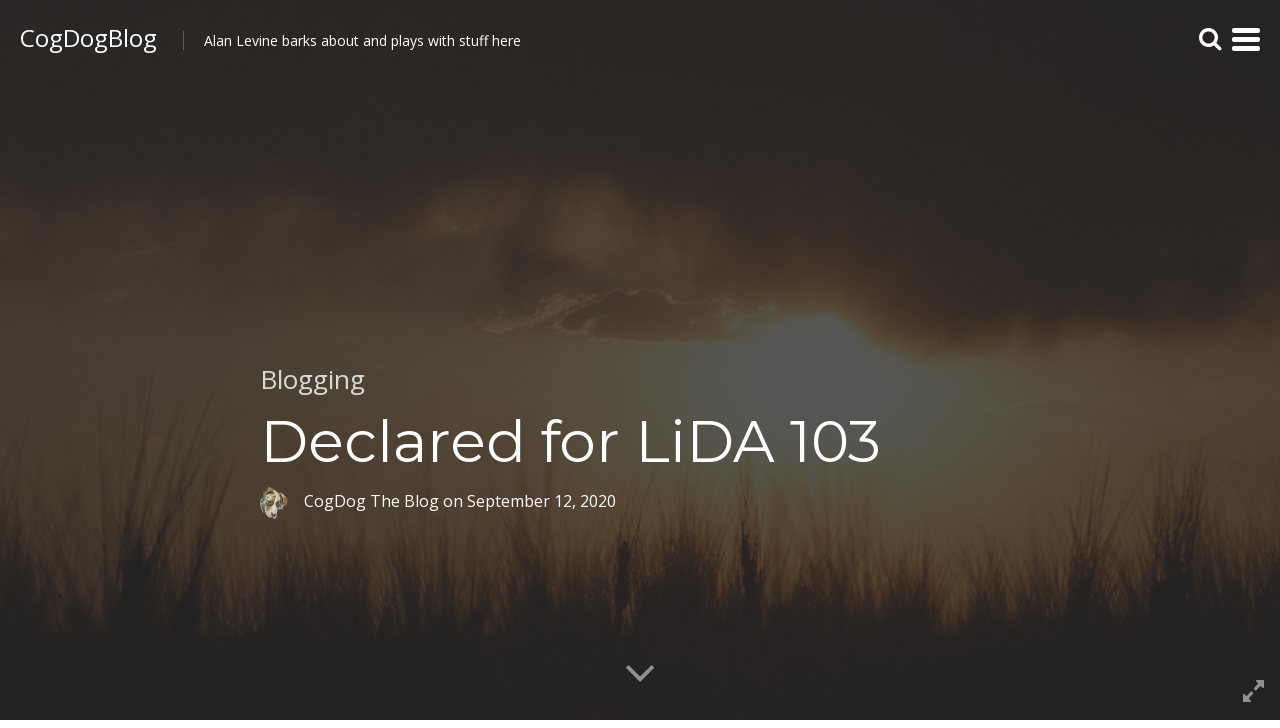

--- FILE ---
content_type: text/html; charset=UTF-8
request_url: https://cogdogblog.com/2020/09/declared-for-lida-103/
body_size: 24129
content:
<!DOCTYPE html>
<html lang="en-US">
<head>
<meta charset="UTF-8">
<meta name="viewport" content="width=device-width, initial-scale=1">
<link rel="profile" href="http://gmpg.org/xfn/11">
<link rel="pingback" href="https://cogdogblog.com/xmlrpc.php">

<title>Declared for LiDA 103 &#8211; CogDogBlog</title>
<meta name='robots' content='max-image-preview:large' />
<link rel='dns-prefetch' href='//stats.wp.com' />
<link rel='dns-prefetch' href='//fonts.googleapis.com' />
<link rel="alternate" type="application/rss+xml" title="CogDogBlog &raquo; Feed" href="https://cogdogblog.com/feed/" />
<link rel="alternate" type="application/rss+xml" title="CogDogBlog &raquo; Comments Feed" href="https://cogdogblog.com/comments/feed/" />
<link rel="alternate" type="application/rss+xml" title="CogDogBlog &raquo; Declared for LiDA 103 Comments Feed" href="https://cogdogblog.com/2020/09/declared-for-lida-103/feed/" />
<link rel="alternate" title="oEmbed (JSON)" type="application/json+oembed" href="https://cogdogblog.com/wp-json/oembed/1.0/embed?url=https%3A%2F%2Fcogdogblog.com%2F2020%2F09%2Fdeclared-for-lida-103%2F" />
<link rel="alternate" title="oEmbed (XML)" type="text/xml+oembed" href="https://cogdogblog.com/wp-json/oembed/1.0/embed?url=https%3A%2F%2Fcogdogblog.com%2F2020%2F09%2Fdeclared-for-lida-103%2F&#038;format=xml" />
<style id='wp-img-auto-sizes-contain-inline-css' type='text/css'>
img:is([sizes=auto i],[sizes^="auto," i]){contain-intrinsic-size:3000px 1500px}
/*# sourceURL=wp-img-auto-sizes-contain-inline-css */
</style>
<style id='wp-emoji-styles-inline-css' type='text/css'>

	img.wp-smiley, img.emoji {
		display: inline !important;
		border: none !important;
		box-shadow: none !important;
		height: 1em !important;
		width: 1em !important;
		margin: 0 0.07em !important;
		vertical-align: -0.1em !important;
		background: none !important;
		padding: 0 !important;
	}
/*# sourceURL=wp-emoji-styles-inline-css */
</style>
<style id='wp-block-library-inline-css' type='text/css'>
:root{--wp-block-synced-color:#7a00df;--wp-block-synced-color--rgb:122,0,223;--wp-bound-block-color:var(--wp-block-synced-color);--wp-editor-canvas-background:#ddd;--wp-admin-theme-color:#007cba;--wp-admin-theme-color--rgb:0,124,186;--wp-admin-theme-color-darker-10:#006ba1;--wp-admin-theme-color-darker-10--rgb:0,107,160.5;--wp-admin-theme-color-darker-20:#005a87;--wp-admin-theme-color-darker-20--rgb:0,90,135;--wp-admin-border-width-focus:2px}@media (min-resolution:192dpi){:root{--wp-admin-border-width-focus:1.5px}}.wp-element-button{cursor:pointer}:root .has-very-light-gray-background-color{background-color:#eee}:root .has-very-dark-gray-background-color{background-color:#313131}:root .has-very-light-gray-color{color:#eee}:root .has-very-dark-gray-color{color:#313131}:root .has-vivid-green-cyan-to-vivid-cyan-blue-gradient-background{background:linear-gradient(135deg,#00d084,#0693e3)}:root .has-purple-crush-gradient-background{background:linear-gradient(135deg,#34e2e4,#4721fb 50%,#ab1dfe)}:root .has-hazy-dawn-gradient-background{background:linear-gradient(135deg,#faaca8,#dad0ec)}:root .has-subdued-olive-gradient-background{background:linear-gradient(135deg,#fafae1,#67a671)}:root .has-atomic-cream-gradient-background{background:linear-gradient(135deg,#fdd79a,#004a59)}:root .has-nightshade-gradient-background{background:linear-gradient(135deg,#330968,#31cdcf)}:root .has-midnight-gradient-background{background:linear-gradient(135deg,#020381,#2874fc)}:root{--wp--preset--font-size--normal:16px;--wp--preset--font-size--huge:42px}.has-regular-font-size{font-size:1em}.has-larger-font-size{font-size:2.625em}.has-normal-font-size{font-size:var(--wp--preset--font-size--normal)}.has-huge-font-size{font-size:var(--wp--preset--font-size--huge)}.has-text-align-center{text-align:center}.has-text-align-left{text-align:left}.has-text-align-right{text-align:right}.has-fit-text{white-space:nowrap!important}#end-resizable-editor-section{display:none}.aligncenter{clear:both}.items-justified-left{justify-content:flex-start}.items-justified-center{justify-content:center}.items-justified-right{justify-content:flex-end}.items-justified-space-between{justify-content:space-between}.screen-reader-text{border:0;clip-path:inset(50%);height:1px;margin:-1px;overflow:hidden;padding:0;position:absolute;width:1px;word-wrap:normal!important}.screen-reader-text:focus{background-color:#ddd;clip-path:none;color:#444;display:block;font-size:1em;height:auto;left:5px;line-height:normal;padding:15px 23px 14px;text-decoration:none;top:5px;width:auto;z-index:100000}html :where(.has-border-color){border-style:solid}html :where([style*=border-top-color]){border-top-style:solid}html :where([style*=border-right-color]){border-right-style:solid}html :where([style*=border-bottom-color]){border-bottom-style:solid}html :where([style*=border-left-color]){border-left-style:solid}html :where([style*=border-width]){border-style:solid}html :where([style*=border-top-width]){border-top-style:solid}html :where([style*=border-right-width]){border-right-style:solid}html :where([style*=border-bottom-width]){border-bottom-style:solid}html :where([style*=border-left-width]){border-left-style:solid}html :where(img[class*=wp-image-]){height:auto;max-width:100%}:where(figure){margin:0 0 1em}html :where(.is-position-sticky){--wp-admin--admin-bar--position-offset:var(--wp-admin--admin-bar--height,0px)}@media screen and (max-width:600px){html :where(.is-position-sticky){--wp-admin--admin-bar--position-offset:0px}}

/*# sourceURL=wp-block-library-inline-css */
</style><style id='wp-block-heading-inline-css' type='text/css'>
h1:where(.wp-block-heading).has-background,h2:where(.wp-block-heading).has-background,h3:where(.wp-block-heading).has-background,h4:where(.wp-block-heading).has-background,h5:where(.wp-block-heading).has-background,h6:where(.wp-block-heading).has-background{padding:1.25em 2.375em}h1.has-text-align-left[style*=writing-mode]:where([style*=vertical-lr]),h1.has-text-align-right[style*=writing-mode]:where([style*=vertical-rl]),h2.has-text-align-left[style*=writing-mode]:where([style*=vertical-lr]),h2.has-text-align-right[style*=writing-mode]:where([style*=vertical-rl]),h3.has-text-align-left[style*=writing-mode]:where([style*=vertical-lr]),h3.has-text-align-right[style*=writing-mode]:where([style*=vertical-rl]),h4.has-text-align-left[style*=writing-mode]:where([style*=vertical-lr]),h4.has-text-align-right[style*=writing-mode]:where([style*=vertical-rl]),h5.has-text-align-left[style*=writing-mode]:where([style*=vertical-lr]),h5.has-text-align-right[style*=writing-mode]:where([style*=vertical-rl]),h6.has-text-align-left[style*=writing-mode]:where([style*=vertical-lr]),h6.has-text-align-right[style*=writing-mode]:where([style*=vertical-rl]){rotate:180deg}
/*# sourceURL=https://cogdogblog.com/wp-includes/blocks/heading/style.min.css */
</style>
<style id='wp-block-image-inline-css' type='text/css'>
.wp-block-image>a,.wp-block-image>figure>a{display:inline-block}.wp-block-image img{box-sizing:border-box;height:auto;max-width:100%;vertical-align:bottom}@media not (prefers-reduced-motion){.wp-block-image img.hide{visibility:hidden}.wp-block-image img.show{animation:show-content-image .4s}}.wp-block-image[style*=border-radius] img,.wp-block-image[style*=border-radius]>a{border-radius:inherit}.wp-block-image.has-custom-border img{box-sizing:border-box}.wp-block-image.aligncenter{text-align:center}.wp-block-image.alignfull>a,.wp-block-image.alignwide>a{width:100%}.wp-block-image.alignfull img,.wp-block-image.alignwide img{height:auto;width:100%}.wp-block-image .aligncenter,.wp-block-image .alignleft,.wp-block-image .alignright,.wp-block-image.aligncenter,.wp-block-image.alignleft,.wp-block-image.alignright{display:table}.wp-block-image .aligncenter>figcaption,.wp-block-image .alignleft>figcaption,.wp-block-image .alignright>figcaption,.wp-block-image.aligncenter>figcaption,.wp-block-image.alignleft>figcaption,.wp-block-image.alignright>figcaption{caption-side:bottom;display:table-caption}.wp-block-image .alignleft{float:left;margin:.5em 1em .5em 0}.wp-block-image .alignright{float:right;margin:.5em 0 .5em 1em}.wp-block-image .aligncenter{margin-left:auto;margin-right:auto}.wp-block-image :where(figcaption){margin-bottom:1em;margin-top:.5em}.wp-block-image.is-style-circle-mask img{border-radius:9999px}@supports ((-webkit-mask-image:none) or (mask-image:none)) or (-webkit-mask-image:none){.wp-block-image.is-style-circle-mask img{border-radius:0;-webkit-mask-image:url('data:image/svg+xml;utf8,<svg viewBox="0 0 100 100" xmlns="http://www.w3.org/2000/svg"><circle cx="50" cy="50" r="50"/></svg>');mask-image:url('data:image/svg+xml;utf8,<svg viewBox="0 0 100 100" xmlns="http://www.w3.org/2000/svg"><circle cx="50" cy="50" r="50"/></svg>');mask-mode:alpha;-webkit-mask-position:center;mask-position:center;-webkit-mask-repeat:no-repeat;mask-repeat:no-repeat;-webkit-mask-size:contain;mask-size:contain}}:root :where(.wp-block-image.is-style-rounded img,.wp-block-image .is-style-rounded img){border-radius:9999px}.wp-block-image figure{margin:0}.wp-lightbox-container{display:flex;flex-direction:column;position:relative}.wp-lightbox-container img{cursor:zoom-in}.wp-lightbox-container img:hover+button{opacity:1}.wp-lightbox-container button{align-items:center;backdrop-filter:blur(16px) saturate(180%);background-color:#5a5a5a40;border:none;border-radius:4px;cursor:zoom-in;display:flex;height:20px;justify-content:center;opacity:0;padding:0;position:absolute;right:16px;text-align:center;top:16px;width:20px;z-index:100}@media not (prefers-reduced-motion){.wp-lightbox-container button{transition:opacity .2s ease}}.wp-lightbox-container button:focus-visible{outline:3px auto #5a5a5a40;outline:3px auto -webkit-focus-ring-color;outline-offset:3px}.wp-lightbox-container button:hover{cursor:pointer;opacity:1}.wp-lightbox-container button:focus{opacity:1}.wp-lightbox-container button:focus,.wp-lightbox-container button:hover,.wp-lightbox-container button:not(:hover):not(:active):not(.has-background){background-color:#5a5a5a40;border:none}.wp-lightbox-overlay{box-sizing:border-box;cursor:zoom-out;height:100vh;left:0;overflow:hidden;position:fixed;top:0;visibility:hidden;width:100%;z-index:100000}.wp-lightbox-overlay .close-button{align-items:center;cursor:pointer;display:flex;justify-content:center;min-height:40px;min-width:40px;padding:0;position:absolute;right:calc(env(safe-area-inset-right) + 16px);top:calc(env(safe-area-inset-top) + 16px);z-index:5000000}.wp-lightbox-overlay .close-button:focus,.wp-lightbox-overlay .close-button:hover,.wp-lightbox-overlay .close-button:not(:hover):not(:active):not(.has-background){background:none;border:none}.wp-lightbox-overlay .lightbox-image-container{height:var(--wp--lightbox-container-height);left:50%;overflow:hidden;position:absolute;top:50%;transform:translate(-50%,-50%);transform-origin:top left;width:var(--wp--lightbox-container-width);z-index:9999999999}.wp-lightbox-overlay .wp-block-image{align-items:center;box-sizing:border-box;display:flex;height:100%;justify-content:center;margin:0;position:relative;transform-origin:0 0;width:100%;z-index:3000000}.wp-lightbox-overlay .wp-block-image img{height:var(--wp--lightbox-image-height);min-height:var(--wp--lightbox-image-height);min-width:var(--wp--lightbox-image-width);width:var(--wp--lightbox-image-width)}.wp-lightbox-overlay .wp-block-image figcaption{display:none}.wp-lightbox-overlay button{background:none;border:none}.wp-lightbox-overlay .scrim{background-color:#fff;height:100%;opacity:.9;position:absolute;width:100%;z-index:2000000}.wp-lightbox-overlay.active{visibility:visible}@media not (prefers-reduced-motion){.wp-lightbox-overlay.active{animation:turn-on-visibility .25s both}.wp-lightbox-overlay.active img{animation:turn-on-visibility .35s both}.wp-lightbox-overlay.show-closing-animation:not(.active){animation:turn-off-visibility .35s both}.wp-lightbox-overlay.show-closing-animation:not(.active) img{animation:turn-off-visibility .25s both}.wp-lightbox-overlay.zoom.active{animation:none;opacity:1;visibility:visible}.wp-lightbox-overlay.zoom.active .lightbox-image-container{animation:lightbox-zoom-in .4s}.wp-lightbox-overlay.zoom.active .lightbox-image-container img{animation:none}.wp-lightbox-overlay.zoom.active .scrim{animation:turn-on-visibility .4s forwards}.wp-lightbox-overlay.zoom.show-closing-animation:not(.active){animation:none}.wp-lightbox-overlay.zoom.show-closing-animation:not(.active) .lightbox-image-container{animation:lightbox-zoom-out .4s}.wp-lightbox-overlay.zoom.show-closing-animation:not(.active) .lightbox-image-container img{animation:none}.wp-lightbox-overlay.zoom.show-closing-animation:not(.active) .scrim{animation:turn-off-visibility .4s forwards}}@keyframes show-content-image{0%{visibility:hidden}99%{visibility:hidden}to{visibility:visible}}@keyframes turn-on-visibility{0%{opacity:0}to{opacity:1}}@keyframes turn-off-visibility{0%{opacity:1;visibility:visible}99%{opacity:0;visibility:visible}to{opacity:0;visibility:hidden}}@keyframes lightbox-zoom-in{0%{transform:translate(calc((-100vw + var(--wp--lightbox-scrollbar-width))/2 + var(--wp--lightbox-initial-left-position)),calc(-50vh + var(--wp--lightbox-initial-top-position))) scale(var(--wp--lightbox-scale))}to{transform:translate(-50%,-50%) scale(1)}}@keyframes lightbox-zoom-out{0%{transform:translate(-50%,-50%) scale(1);visibility:visible}99%{visibility:visible}to{transform:translate(calc((-100vw + var(--wp--lightbox-scrollbar-width))/2 + var(--wp--lightbox-initial-left-position)),calc(-50vh + var(--wp--lightbox-initial-top-position))) scale(var(--wp--lightbox-scale));visibility:hidden}}
/*# sourceURL=https://cogdogblog.com/wp-includes/blocks/image/style.min.css */
</style>
<style id='wp-block-group-inline-css' type='text/css'>
.wp-block-group{box-sizing:border-box}:where(.wp-block-group.wp-block-group-is-layout-constrained){position:relative}
/*# sourceURL=https://cogdogblog.com/wp-includes/blocks/group/style.min.css */
</style>
<style id='wp-block-paragraph-inline-css' type='text/css'>
.is-small-text{font-size:.875em}.is-regular-text{font-size:1em}.is-large-text{font-size:2.25em}.is-larger-text{font-size:3em}.has-drop-cap:not(:focus):first-letter{float:left;font-size:8.4em;font-style:normal;font-weight:100;line-height:.68;margin:.05em .1em 0 0;text-transform:uppercase}body.rtl .has-drop-cap:not(:focus):first-letter{float:none;margin-left:.1em}p.has-drop-cap.has-background{overflow:hidden}:root :where(p.has-background){padding:1.25em 2.375em}:where(p.has-text-color:not(.has-link-color)) a{color:inherit}p.has-text-align-left[style*="writing-mode:vertical-lr"],p.has-text-align-right[style*="writing-mode:vertical-rl"]{rotate:180deg}
/*# sourceURL=https://cogdogblog.com/wp-includes/blocks/paragraph/style.min.css */
</style>
<style id='wp-block-separator-inline-css' type='text/css'>
@charset "UTF-8";.wp-block-separator{border:none;border-top:2px solid}:root :where(.wp-block-separator.is-style-dots){height:auto;line-height:1;text-align:center}:root :where(.wp-block-separator.is-style-dots):before{color:currentColor;content:"···";font-family:serif;font-size:1.5em;letter-spacing:2em;padding-left:2em}.wp-block-separator.is-style-dots{background:none!important;border:none!important}
/*# sourceURL=https://cogdogblog.com/wp-includes/blocks/separator/style.min.css */
</style>
<style id='activitypub-follow-me-style-inline-css' type='text/css'>
body.modal-open{overflow:hidden}.activitypub-modal__overlay{align-items:center;background-color:rgba(0,0,0,.5);bottom:0;color:initial;display:flex;justify-content:center;left:0;padding:1rem;position:fixed;right:0;top:0;z-index:100000}.activitypub-modal__overlay.compact{align-items:flex-start;background-color:transparent;bottom:auto;justify-content:flex-start;left:auto;padding:0;position:absolute;right:auto;top:auto;z-index:100}.activitypub-modal__overlay[hidden]{display:none}.activitypub-modal__frame{animation:activitypub-modal-appear .2s ease-out;background-color:var(--wp--preset--color--white,#fff);border-radius:8px;box-shadow:0 5px 15px rgba(0,0,0,.3);display:flex;flex-direction:column;max-height:calc(100vh - 2rem);max-width:660px;overflow:hidden;width:100%}.compact .activitypub-modal__frame{box-shadow:0 2px 8px rgba(0,0,0,.1);max-height:300px;max-width:-moz-min-content;max-width:min-content;min-width:250px;width:auto}.activitypub-modal__header{align-items:center;border-bottom:1px solid var(--wp--preset--color--light-gray,#f0f0f0);display:flex;flex-shrink:0;justify-content:space-between;padding:2rem 2rem 1.5rem}.compact .activitypub-modal__header{display:none}.activitypub-modal__header .activitypub-modal__close{align-items:center;border:none;cursor:pointer;display:flex;justify-content:center;padding:.5rem;width:auto}.activitypub-modal__header .activitypub-modal__close:active{border:none;padding:.5rem}.activitypub-modal__title{font-size:130%;font-weight:600;line-height:1.4;margin:0!important}.activitypub-modal__content{overflow-y:auto}@keyframes activitypub-modal-appear{0%{opacity:0;transform:translateY(20px)}to{opacity:1;transform:translateY(0)}}.activitypub-follow-me-block-wrapper{display:block;margin:1rem 0;position:relative}.activitypub-follow-me-block-wrapper .activitypub-profile{padding:1rem 0}.activitypub-follow-me-block-wrapper .activitypub-profile__body{display:flex;flex-wrap:wrap}.activitypub-follow-me-block-wrapper .activitypub-profile__avatar{border-radius:50%;height:75px;margin-right:1rem;-o-object-fit:cover;object-fit:cover;width:75px}.activitypub-follow-me-block-wrapper .activitypub-profile__content{align-items:center;display:flex;flex:1;flex-wrap:wrap;justify-content:space-between;min-width:0}.activitypub-follow-me-block-wrapper .activitypub-profile__info{display:block;flex:1;min-width:0}.activitypub-follow-me-block-wrapper .activitypub-profile__name{font-size:1.25em;overflow:hidden;text-overflow:ellipsis;white-space:nowrap}.activitypub-follow-me-block-wrapper .activitypub-profile__handle,.activitypub-follow-me-block-wrapper .activitypub-profile__name{color:inherit;line-height:1.2;overflow:hidden;text-overflow:ellipsis;white-space:nowrap}.activitypub-follow-me-block-wrapper .activitypub-profile div.wp-block-button{align-items:center;display:flex;margin:0 0 0 1rem}.activitypub-follow-me-block-wrapper .activitypub-profile .wp-block-button__link{margin:0}.activitypub-follow-me-block-wrapper .activitypub-profile .is-small{font-size:.8rem;padding:.25rem .5rem}.activitypub-follow-me-block-wrapper .activitypub-profile .is-compact{font-size:.9rem;padding:.4rem .8rem}.activitypub-follow-me-block-wrapper:not(.is-style-button-only):not(.is-style-profile) .activitypub-profile__bio,.activitypub-follow-me-block-wrapper:not(.is-style-button-only):not(.is-style-profile) .activitypub-profile__stats{display:none}.activitypub-follow-me-block-wrapper.is-style-button-only .activitypub-profile{padding:0}.activitypub-follow-me-block-wrapper.is-style-button-only .activitypub-profile__body{display:block;padding:0}.activitypub-follow-me-block-wrapper.is-style-button-only .activitypub-profile__content{display:inline}.activitypub-follow-me-block-wrapper.is-style-button-only div.wp-block-button{display:inline-block;margin:0}.activitypub-follow-me-block-wrapper.is-style-button-only .activitypub-profile__avatar,.activitypub-follow-me-block-wrapper.is-style-button-only .activitypub-profile__bio,.activitypub-follow-me-block-wrapper.is-style-button-only .activitypub-profile__handle,.activitypub-follow-me-block-wrapper.is-style-button-only .activitypub-profile__name,.activitypub-follow-me-block-wrapper.is-style-button-only .activitypub-profile__stats{display:none}.activitypub-follow-me-block-wrapper.is-style-button-only div.wp-block-button.has-custom-width{display:block;max-width:none}.activitypub-follow-me-block-wrapper.is-style-button-only div.wp-block-button.has-custom-width .wp-block-button__link{justify-content:center;width:100%}.activitypub-follow-me-block-wrapper.is-style-button-only div.wp-block-button__width-25{width:calc(25% - var(--wp--style--block-gap, .5em)*.75)}.activitypub-follow-me-block-wrapper.is-style-button-only div.wp-block-button__width-50{width:calc(50% - var(--wp--style--block-gap, .5em)*.5)}.activitypub-follow-me-block-wrapper.is-style-button-only div.wp-block-button__width-75{width:calc(75% - var(--wp--style--block-gap, .5em)*.25)}.activitypub-follow-me-block-wrapper.is-style-button-only div.wp-block-button__width-100{width:100%}.activitypub-follow-me-block-wrapper.is-style-profile{border-radius:8px;box-shadow:0 2px 8px rgba(0,0,0,.1);overflow:hidden}.activitypub-follow-me-block-wrapper.is-style-profile .activitypub-profile,.activitypub-follow-me-block-wrapper.is-style-profile.has-background .activitypub-profile{padding:0}.activitypub-follow-me-block-wrapper.is-style-profile .activitypub-profile__header{background-color:#ccc;background-position:50%;background-size:cover;height:120px;width:100%}.activitypub-follow-me-block-wrapper.is-style-profile .activitypub-profile__body{padding:1rem}.activitypub-follow-me-block-wrapper.is-style-profile .activitypub-profile__avatar{height:64px;width:64px}.activitypub-follow-me-block-wrapper.is-style-profile .activitypub-profile__content{flex:1;min-width:0}.activitypub-follow-me-block-wrapper.is-style-profile .activitypub-profile__name{margin-bottom:.25rem}.activitypub-follow-me-block-wrapper.is-style-profile .activitypub-profile__bio{font-size:90%;line-height:1.4;margin-top:16px;width:100%}.activitypub-follow-me-block-wrapper.is-style-profile .activitypub-profile__bio p{margin:0 0 .5rem}.activitypub-follow-me-block-wrapper.is-style-profile .activitypub-profile__bio p:last-child{margin-bottom:0}.activitypub-follow-me-block-wrapper.is-style-profile .activitypub-profile__stats{display:flex;font-size:.9em;gap:16px;margin-top:1rem;width:100%}.activitypub-follow-me-block-wrapper.has-background .activitypub-profile,.activitypub-follow-me-block-wrapper.has-border .activitypub-profile{padding-left:1rem;padding-right:1rem}.activitypub-dialog__section{border-bottom:1px solid var(--wp--preset--color--light-gray,#f0f0f0);padding:1.5rem 2rem}.activitypub-dialog__section:last-child{border-bottom:none;padding-bottom:2rem}.activitypub-dialog__section h4{font-size:110%;margin-bottom:.5rem;margin-top:0}.activitypub-dialog__description{color:inherit;font-size:95%;margin-bottom:1rem}.activitypub-dialog__button-group{display:flex;margin-bottom:.5rem;width:100%}.activitypub-dialog__button-group input[type]{border:1px solid var(--wp--preset--color--gray,#e2e4e7);border-radius:4px 0 0 4px;flex:1;line-height:1;margin:0}.activitypub-dialog__button-group input[type]::-moz-placeholder{opacity:.5}.activitypub-dialog__button-group input[type]::placeholder{opacity:.5}.activitypub-dialog__button-group input[type][aria-invalid=true]{border-color:var(--wp--preset--color--vivid-red)}.activitypub-dialog__button-group button{border-radius:0 4px 4px 0!important;margin-left:-1px!important;min-width:22.5%;width:auto}.activitypub-dialog__error{color:var(--wp--preset--color--vivid-red);font-size:90%;margin-top:.5rem}

/*# sourceURL=https://cogdogblog.com/wp-content/plugins/activitypub/build/follow-me/style-index.css */
</style>
<style id='global-styles-inline-css' type='text/css'>
:root{--wp--preset--aspect-ratio--square: 1;--wp--preset--aspect-ratio--4-3: 4/3;--wp--preset--aspect-ratio--3-4: 3/4;--wp--preset--aspect-ratio--3-2: 3/2;--wp--preset--aspect-ratio--2-3: 2/3;--wp--preset--aspect-ratio--16-9: 16/9;--wp--preset--aspect-ratio--9-16: 9/16;--wp--preset--color--black: #000000;--wp--preset--color--cyan-bluish-gray: #abb8c3;--wp--preset--color--white: #ffffff;--wp--preset--color--pale-pink: #f78da7;--wp--preset--color--vivid-red: #cf2e2e;--wp--preset--color--luminous-vivid-orange: #ff6900;--wp--preset--color--luminous-vivid-amber: #fcb900;--wp--preset--color--light-green-cyan: #7bdcb5;--wp--preset--color--vivid-green-cyan: #00d084;--wp--preset--color--pale-cyan-blue: #8ed1fc;--wp--preset--color--vivid-cyan-blue: #0693e3;--wp--preset--color--vivid-purple: #9b51e0;--wp--preset--gradient--vivid-cyan-blue-to-vivid-purple: linear-gradient(135deg,rgb(6,147,227) 0%,rgb(155,81,224) 100%);--wp--preset--gradient--light-green-cyan-to-vivid-green-cyan: linear-gradient(135deg,rgb(122,220,180) 0%,rgb(0,208,130) 100%);--wp--preset--gradient--luminous-vivid-amber-to-luminous-vivid-orange: linear-gradient(135deg,rgb(252,185,0) 0%,rgb(255,105,0) 100%);--wp--preset--gradient--luminous-vivid-orange-to-vivid-red: linear-gradient(135deg,rgb(255,105,0) 0%,rgb(207,46,46) 100%);--wp--preset--gradient--very-light-gray-to-cyan-bluish-gray: linear-gradient(135deg,rgb(238,238,238) 0%,rgb(169,184,195) 100%);--wp--preset--gradient--cool-to-warm-spectrum: linear-gradient(135deg,rgb(74,234,220) 0%,rgb(151,120,209) 20%,rgb(207,42,186) 40%,rgb(238,44,130) 60%,rgb(251,105,98) 80%,rgb(254,248,76) 100%);--wp--preset--gradient--blush-light-purple: linear-gradient(135deg,rgb(255,206,236) 0%,rgb(152,150,240) 100%);--wp--preset--gradient--blush-bordeaux: linear-gradient(135deg,rgb(254,205,165) 0%,rgb(254,45,45) 50%,rgb(107,0,62) 100%);--wp--preset--gradient--luminous-dusk: linear-gradient(135deg,rgb(255,203,112) 0%,rgb(199,81,192) 50%,rgb(65,88,208) 100%);--wp--preset--gradient--pale-ocean: linear-gradient(135deg,rgb(255,245,203) 0%,rgb(182,227,212) 50%,rgb(51,167,181) 100%);--wp--preset--gradient--electric-grass: linear-gradient(135deg,rgb(202,248,128) 0%,rgb(113,206,126) 100%);--wp--preset--gradient--midnight: linear-gradient(135deg,rgb(2,3,129) 0%,rgb(40,116,252) 100%);--wp--preset--font-size--small: 13px;--wp--preset--font-size--medium: 20px;--wp--preset--font-size--large: 36px;--wp--preset--font-size--x-large: 42px;--wp--preset--spacing--20: 0.44rem;--wp--preset--spacing--30: 0.67rem;--wp--preset--spacing--40: 1rem;--wp--preset--spacing--50: 1.5rem;--wp--preset--spacing--60: 2.25rem;--wp--preset--spacing--70: 3.38rem;--wp--preset--spacing--80: 5.06rem;--wp--preset--shadow--natural: 6px 6px 9px rgba(0, 0, 0, 0.2);--wp--preset--shadow--deep: 12px 12px 50px rgba(0, 0, 0, 0.4);--wp--preset--shadow--sharp: 6px 6px 0px rgba(0, 0, 0, 0.2);--wp--preset--shadow--outlined: 6px 6px 0px -3px rgb(255, 255, 255), 6px 6px rgb(0, 0, 0);--wp--preset--shadow--crisp: 6px 6px 0px rgb(0, 0, 0);}:where(.is-layout-flex){gap: 0.5em;}:where(.is-layout-grid){gap: 0.5em;}body .is-layout-flex{display: flex;}.is-layout-flex{flex-wrap: wrap;align-items: center;}.is-layout-flex > :is(*, div){margin: 0;}body .is-layout-grid{display: grid;}.is-layout-grid > :is(*, div){margin: 0;}:where(.wp-block-columns.is-layout-flex){gap: 2em;}:where(.wp-block-columns.is-layout-grid){gap: 2em;}:where(.wp-block-post-template.is-layout-flex){gap: 1.25em;}:where(.wp-block-post-template.is-layout-grid){gap: 1.25em;}.has-black-color{color: var(--wp--preset--color--black) !important;}.has-cyan-bluish-gray-color{color: var(--wp--preset--color--cyan-bluish-gray) !important;}.has-white-color{color: var(--wp--preset--color--white) !important;}.has-pale-pink-color{color: var(--wp--preset--color--pale-pink) !important;}.has-vivid-red-color{color: var(--wp--preset--color--vivid-red) !important;}.has-luminous-vivid-orange-color{color: var(--wp--preset--color--luminous-vivid-orange) !important;}.has-luminous-vivid-amber-color{color: var(--wp--preset--color--luminous-vivid-amber) !important;}.has-light-green-cyan-color{color: var(--wp--preset--color--light-green-cyan) !important;}.has-vivid-green-cyan-color{color: var(--wp--preset--color--vivid-green-cyan) !important;}.has-pale-cyan-blue-color{color: var(--wp--preset--color--pale-cyan-blue) !important;}.has-vivid-cyan-blue-color{color: var(--wp--preset--color--vivid-cyan-blue) !important;}.has-vivid-purple-color{color: var(--wp--preset--color--vivid-purple) !important;}.has-black-background-color{background-color: var(--wp--preset--color--black) !important;}.has-cyan-bluish-gray-background-color{background-color: var(--wp--preset--color--cyan-bluish-gray) !important;}.has-white-background-color{background-color: var(--wp--preset--color--white) !important;}.has-pale-pink-background-color{background-color: var(--wp--preset--color--pale-pink) !important;}.has-vivid-red-background-color{background-color: var(--wp--preset--color--vivid-red) !important;}.has-luminous-vivid-orange-background-color{background-color: var(--wp--preset--color--luminous-vivid-orange) !important;}.has-luminous-vivid-amber-background-color{background-color: var(--wp--preset--color--luminous-vivid-amber) !important;}.has-light-green-cyan-background-color{background-color: var(--wp--preset--color--light-green-cyan) !important;}.has-vivid-green-cyan-background-color{background-color: var(--wp--preset--color--vivid-green-cyan) !important;}.has-pale-cyan-blue-background-color{background-color: var(--wp--preset--color--pale-cyan-blue) !important;}.has-vivid-cyan-blue-background-color{background-color: var(--wp--preset--color--vivid-cyan-blue) !important;}.has-vivid-purple-background-color{background-color: var(--wp--preset--color--vivid-purple) !important;}.has-black-border-color{border-color: var(--wp--preset--color--black) !important;}.has-cyan-bluish-gray-border-color{border-color: var(--wp--preset--color--cyan-bluish-gray) !important;}.has-white-border-color{border-color: var(--wp--preset--color--white) !important;}.has-pale-pink-border-color{border-color: var(--wp--preset--color--pale-pink) !important;}.has-vivid-red-border-color{border-color: var(--wp--preset--color--vivid-red) !important;}.has-luminous-vivid-orange-border-color{border-color: var(--wp--preset--color--luminous-vivid-orange) !important;}.has-luminous-vivid-amber-border-color{border-color: var(--wp--preset--color--luminous-vivid-amber) !important;}.has-light-green-cyan-border-color{border-color: var(--wp--preset--color--light-green-cyan) !important;}.has-vivid-green-cyan-border-color{border-color: var(--wp--preset--color--vivid-green-cyan) !important;}.has-pale-cyan-blue-border-color{border-color: var(--wp--preset--color--pale-cyan-blue) !important;}.has-vivid-cyan-blue-border-color{border-color: var(--wp--preset--color--vivid-cyan-blue) !important;}.has-vivid-purple-border-color{border-color: var(--wp--preset--color--vivid-purple) !important;}.has-vivid-cyan-blue-to-vivid-purple-gradient-background{background: var(--wp--preset--gradient--vivid-cyan-blue-to-vivid-purple) !important;}.has-light-green-cyan-to-vivid-green-cyan-gradient-background{background: var(--wp--preset--gradient--light-green-cyan-to-vivid-green-cyan) !important;}.has-luminous-vivid-amber-to-luminous-vivid-orange-gradient-background{background: var(--wp--preset--gradient--luminous-vivid-amber-to-luminous-vivid-orange) !important;}.has-luminous-vivid-orange-to-vivid-red-gradient-background{background: var(--wp--preset--gradient--luminous-vivid-orange-to-vivid-red) !important;}.has-very-light-gray-to-cyan-bluish-gray-gradient-background{background: var(--wp--preset--gradient--very-light-gray-to-cyan-bluish-gray) !important;}.has-cool-to-warm-spectrum-gradient-background{background: var(--wp--preset--gradient--cool-to-warm-spectrum) !important;}.has-blush-light-purple-gradient-background{background: var(--wp--preset--gradient--blush-light-purple) !important;}.has-blush-bordeaux-gradient-background{background: var(--wp--preset--gradient--blush-bordeaux) !important;}.has-luminous-dusk-gradient-background{background: var(--wp--preset--gradient--luminous-dusk) !important;}.has-pale-ocean-gradient-background{background: var(--wp--preset--gradient--pale-ocean) !important;}.has-electric-grass-gradient-background{background: var(--wp--preset--gradient--electric-grass) !important;}.has-midnight-gradient-background{background: var(--wp--preset--gradient--midnight) !important;}.has-small-font-size{font-size: var(--wp--preset--font-size--small) !important;}.has-medium-font-size{font-size: var(--wp--preset--font-size--medium) !important;}.has-large-font-size{font-size: var(--wp--preset--font-size--large) !important;}.has-x-large-font-size{font-size: var(--wp--preset--font-size--x-large) !important;}
/*# sourceURL=global-styles-inline-css */
</style>

<style id='classic-theme-styles-inline-css' type='text/css'>
/*! This file is auto-generated */
.wp-block-button__link{color:#fff;background-color:#32373c;border-radius:9999px;box-shadow:none;text-decoration:none;padding:calc(.667em + 2px) calc(1.333em + 2px);font-size:1.125em}.wp-block-file__button{background:#32373c;color:#fff;text-decoration:none}
/*# sourceURL=/wp-includes/css/classic-themes.min.css */
</style>
<link rel='stylesheet' id='page-list-style-css' href='https://cogdogblog.com/wp-content/plugins/page-list/css/page-list.css?ver=5.9' type='text/css' media='all' />
<link rel='stylesheet' id='quotescollection-css' href='https://cogdogblog.com/wp-content/plugins/quotes-collection-master/css/quotes-collection.css?ver=2.5.2' type='text/css' media='all' />
<link rel='stylesheet' id='GoogleFonts-css' href='//fonts.googleapis.com/css?family=Source+Code+Pro%7CMontserrat%7COpen+Sans%3A400%2C600&#038;ver=6.9' type='text/css' media='all' />
<link rel='stylesheet' id='cover-style-css' href='https://cogdogblog.com/wp-content/themes/cdb/style.css?ver=6.9' type='text/css' media='all' />
<link rel='stylesheet' id='dashicons-css' href='https://cogdogblog.com/wp-includes/css/dashicons.min.css?ver=6.9' type='text/css' media='all' />
<link rel='stylesheet' id='cb_p6-css-main-css' href='https://cogdogblog.com/wp-content/plugins/patron-button-and-widgets-by-codebard/plugin/templates/default/style.css?ver=6.9' type='text/css' media='all' />
<script type="text/javascript" src="https://cogdogblog.com/wp-includes/js/jquery/jquery.min.js?ver=3.7.1" id="jquery-core-js"></script>
<script type="text/javascript" src="https://cogdogblog.com/wp-includes/js/jquery/jquery-migrate.min.js?ver=3.4.1" id="jquery-migrate-js"></script>
<script type="text/javascript" id="quotescollection-js-extra">
/* <![CDATA[ */
var quotescollectionAjax = {"ajaxUrl":"https://cogdogblog.com/wp-admin/admin-ajax.php","nonce":"fabd5ebf6d","nextQuote":"Next quote \u00bb","loading":"Loading...","error":"Error getting quote","autoRefreshMax":"20","autoRefreshCount":"0"};
//# sourceURL=quotescollection-js-extra
/* ]]> */
</script>
<script type="text/javascript" src="https://cogdogblog.com/wp-content/plugins/quotes-collection-master/js/quotes-collection.js?ver=2.5.2" id="quotescollection-js"></script>
<link rel="https://api.w.org/" href="https://cogdogblog.com/wp-json/" /><link rel="alternate" title="JSON" type="application/json" href="https://cogdogblog.com/wp-json/wp/v2/posts/69346" /><link rel="EditURI" type="application/rsd+xml" title="RSD" href="https://cogdogblog.com/xmlrpc.php?rsd" />
<meta name="generator" content="WordPress 6.9" />
<link rel="canonical" href="https://cogdogblog.com/2020/09/declared-for-lida-103/" />
<link rel='shortlink' href='https://cogdogblog.com/?p=69346' />
	<style>img#wpstats{display:none}</style>
		<meta property="fediverse:creator" name="fediverse:creator" content="barking@cogdogblog.com" />

<style>
a,a:visited, .entry-subtitle a:hover { color: #027ef9; }
a:hover { color: #0158ae; }
.header .backdrop, .cover { background-color: #000000; }
.posts-navigation a, .comment-navigation a, ul.categories a, body #infinite-handle span, .button.default, .page-links .button, .ais-pagination--item__active .ais-pagination--link { background-color: #027ef9; }
.posts-navigation a:hover, .comment-navigation a:hover, ul.categories a:hover, body #infinite-handle span:hover, .button.default:hover, .ais-pagination--item__active .ais-pagination--link:hover { background-color: #0158ae; }
body .infinite-loader .spinner { border-top-color: #027ef9; }
.fotorama__thumb-border { border-color: #027ef9; }
blockquote, q, .aesop-component.aesop-quote-component.aesop-quote-type-pull.aesop-component-align-left, .aesop-component.aesop-quote-component.aesop-quote-type-pull.aesop-component-align-right, .aesop-component.aesop-quote-component.aesop-quote-type-pull.aesop-component-align-center { border-color: #000000 }
.aesop-toggle-chapter-menu, .aesop-toggle-chapter-menu:hover { background-color: #027ef9; }
.svg-icon > svg path { fill: #027ef9; }

.header a, .overlay a, .cover-header a, .aesop-error a { color: #fff; }
.cover-subtitle a { color: rgba(255, 255, 255, 0.8); }
.entry-title a { color: #222; }
.entry-subtitle a { color: #999; }
.entry-meta a { color: #3b3b3b; }

</style>

<meta name="theme-color" content="#000000">

<style type="text/css">.recentcomments a{display:inline !important;padding:0 !important;margin:0 !important;}</style><style type="text/css" id="custom-background-css">
body.custom-background { background-color: #3f3f3f; }
</style>
	
<link rel="alternate" title="ActivityPub (JSON)" type="application/activity+json" href="https://cogdogblog.com/2020/09/declared-for-lida-103/" />

<!-- Jetpack Open Graph Tags -->
<meta property="og:type" content="article" />
<meta property="og:title" content="Declared for LiDA 103" />
<meta property="og:url" content="https://cogdogblog.com/2020/09/declared-for-lida-103/" />
<meta property="og:description" content="Here we go with a blog post about blogging (maybe the most popular topic ever) as part of participating in the OERu open course Open education, copyright and open licensing in a digital world (LiDA…" />
<meta property="article:published_time" content="2020-09-12T22:23:27+00:00" />
<meta property="article:modified_time" content="2020-09-12T22:23:31+00:00" />
<meta property="og:site_name" content="CogDogBlog" />
<meta property="og:image" content="https://cogdogblog.com/wp-content/uploads/2020/09/43845481011_0521752b7c_k.jpg" />
<meta property="og:image:width" content="2047" />
<meta property="og:image:height" content="975" />
<meta property="og:image:alt" content="" />
<meta property="og:locale" content="en_US" />
<meta name="twitter:text:title" content="Declared for LiDA 103" />
<meta name="twitter:image" content="https://cogdogblog.com/wp-content/uploads/2020/09/43845481011_0521752b7c_k.jpg?w=640" />
<meta name="twitter:card" content="summary_large_image" />

<!-- End Jetpack Open Graph Tags -->
<link rel="icon" href="https://cogdogblog.com/wp-content/uploads/2017/08/cropped-cogdog-sketch-color-32x32.png" sizes="32x32" />
<link rel="icon" href="https://cogdogblog.com/wp-content/uploads/2017/08/cropped-cogdog-sketch-color-192x192.png" sizes="192x192" />
<link rel="apple-touch-icon" href="https://cogdogblog.com/wp-content/uploads/2017/08/cropped-cogdog-sketch-color-180x180.png" />
<meta name="msapplication-TileImage" content="https://cogdogblog.com/wp-content/uploads/2017/08/cropped-cogdog-sketch-color-270x270.png" />
		<style type="text/css" id="wp-custom-css">
			details {
  background: #eee;
  margin-bottom: 2rem;
  padding: .5rem 1rem;
}

summary {
  cursor: pointer;
}

summary > * {
  display: inline;
}

summary em {
    font-size: 80%;
    float: right;
}

.nav-previous, .nav-next {
    z-index: 10;
}

blockquote.quotescollection-quote {
    margin: 3em 0;
    font-size: 1.7em!important;
	font-style:italic;
    line-height: 1.1em
    word-wrap: break-word;
    border-left: 10px solid #026ed2;
    padding: 1em 2em;
    background: #ededed;
}

.wp-lightbox-overlay .scrim {background-color:#000 !important}
.wp-lightbox-overlay .close-button {background-color:#fff !important}		</style>
		
</head>


<body class="wp-singular post-template-default single single-post postid-69346 single-format-standard custom-background wp-theme-cover wp-child-theme-cdb">


<header class="header">
  <div class="backdrop"></div>

	<div class="site-nav">
		<a class="site-search" data-action="toggle-overlay" data-overlay-id="search-overlay" href="#search-overlay"><span class="fa fa-search" aria-label="Search Overlay"></span></a>
					<a class="hamburger" data-action="toggle-overlay" data-overlay-id="menu-overlay" href="#menu-overlay"><span aria-label="Toggle Overlay"></span></a>
			</div>

    <div class="site-info">
                <a href="https://cogdogblog.com/" class="site-title">CogDogBlog</a>
        <span class="site-description">Alan Levine barks about and plays with stuff here</span>
	</div>

</header>


    <div id="menu-overlay" class="overlay overlay-dark overlay-menu">
        <noscript>
            <div class="header">
                <div class="site-nav">
                    <a class="hamburger close" href="#"><span aria-label="Toggle Overlay"></span></a>
                </div>
            </div>
        </noscript>

                    <nav class="main-navigation">
                <div class="menu-doggie-container"><ul id="menu-doggie" class="menu"><li id="menu-item-37984" class="menu-item menu-item-type-post_type menu-item-object-page menu-item-has-children menu-item-37984"><a href="https://cogdogblog.com/about/">Obligatory About</a>
<ul class="sub-menu">
	<li id="menu-item-68629" class="menu-item menu-item-type-custom menu-item-object-custom menu-item-68629"><a href="https://cog.dog">Calling Card</a></li>
	<li id="menu-item-68630" class="menu-item menu-item-type-custom menu-item-object-custom menu-item-68630"><a href="https://cogdog.info">Web Folio</a></li>
	<li id="menu-item-68631" class="menu-item menu-item-type-custom menu-item-object-custom menu-item-68631"><a href="https://cog.dog/show">Best in Show (Presentations)</a></li>
	<li id="menu-item-57025" class="menu-item menu-item-type-post_type menu-item-object-page menu-item-57025"><a href="https://cogdogblog.com/cool-tech/">Cool Tech</a></li>
</ul>
</li>
<li id="menu-item-6380" class="menu-item menu-item-type-post_type menu-item-object-page menu-item-has-children menu-item-6380"><a href="https://cogdogblog.com/about/">What the &#8230;.?</a>
<ul class="sub-menu">
	<li id="menu-item-37985" class="menu-item menu-item-type-custom menu-item-object-custom menu-item-37985"><a href="http://cogdogblog.com/2003/04/19/i-blog/">First Bark</a></li>
	<li id="menu-item-6379" class="menu-item menu-item-type-post_type menu-item-object-page menu-item-6379"><a href="https://cogdogblog.com/last/">Last 100 Barks</a></li>
	<li id="menu-item-68632" class="menu-item menu-item-type-post_type menu-item-object-page menu-item-68632"><a href="https://cogdogblog.com/this-day/">Blogged This Day</a></li>
	<li id="menu-item-45884" class="menu-item menu-item-type-post_type menu-item-object-page menu-item-45884"><a href="https://cogdogblog.com/on-blogging/">Quotes On Blogging</a></li>
	<li id="menu-item-6378" class="menu-item menu-item-type-post_type menu-item-object-page menu-item-6378"><a href="https://cogdogblog.com/bits/">Colo.. Coloph…</a></li>
</ul>
</li>
<li id="menu-item-37988" class="menu-item menu-item-type-custom menu-item-object-custom menu-item-has-children menu-item-37988"><a href="#">Dog-a-Gories</a>
<ul class="sub-menu">
	<li id="menu-item-37992" class="menu-item menu-item-type-taxonomy menu-item-object-category menu-item-37992"><a href="https://cogdogblog.com/category/photo/">Photography</a></li>
	<li id="menu-item-37991" class="menu-item menu-item-type-taxonomy menu-item-object-category menu-item-37991"><a href="https://cogdogblog.com/category/odyssey/">Odyssey</a></li>
	<li id="menu-item-37995" class="menu-item menu-item-type-taxonomy menu-item-object-category menu-item-37995"><a href="https://cogdogblog.com/category/tru-time/">TRU Ideas</a></li>
	<li id="menu-item-37996" class="menu-item menu-item-type-taxonomy menu-item-object-category menu-item-37996"><a href="https://cogdogblog.com/category/wp/">WordPress</a></li>
	<li id="menu-item-37990" class="menu-item menu-item-type-taxonomy menu-item-object-category menu-item-37990"><a href="https://cogdogblog.com/category/feed-wordpress-101/">Feed WordPress 101</a></li>
	<li id="menu-item-37993" class="menu-item menu-item-type-taxonomy menu-item-object-category menu-item-37993"><a href="https://cogdogblog.com/category/rants/">Rants</a></li>
	<li id="menu-item-37989" class="menu-item menu-item-type-taxonomy menu-item-object-category menu-item-37989"><a href="https://cogdogblog.com/category/ds106class/">ds106 Class Notes and Stuff</a></li>
	<li id="menu-item-37994" class="menu-item menu-item-type-taxonomy menu-item-object-category menu-item-37994"><a href="https://cogdogblog.com/category/slices/">Slices</a></li>
</ul>
</li>
<li id="menu-item-37986" class="menu-item menu-item-type-custom menu-item-object-custom menu-item-has-children menu-item-37986"><a href="http://cogdog.info/">Sights</a>
<ul class="sub-menu">
	<li id="menu-item-6383" class="menu-item menu-item-type-custom menu-item-object-custom menu-item-6383"><a href="http://cog.dog/">Calling Card</a></li>
	<li id="menu-item-6382" class="menu-item menu-item-type-custom menu-item-object-custom menu-item-6382"><a href="http://barkingdog.me/">Barking Dog Photos</a></li>
	<li id="menu-item-37987" class="menu-item menu-item-type-custom menu-item-object-custom menu-item-37987"><a href="http://flickr.com/photos/cogdog">Flickring Since 2004</a></li>
	<li id="menu-item-58999" class="menu-item menu-item-type-custom menu-item-object-custom menu-item-58999"><a href="http://giphy.com/channel/cogdogblog/">Giphy-ing</a></li>
	<li id="menu-item-39551" class="menu-item menu-item-type-custom menu-item-object-custom menu-item-39551"><a href="https://medium.com/@cogdog/">Medium Writing</a></li>
</ul>
</li>
<li id="menu-item-38536" class="menu-item menu-item-type-custom menu-item-object-custom menu-item-has-children menu-item-38536"><a href="#">Made By Moi</a>
<ul class="sub-menu">
	<li id="menu-item-38540" class="menu-item menu-item-type-custom menu-item-object-custom menu-item-38540"><a href="http://cogdog.github.io/flickr-cc-helper/">Flickr CC Attribution Helper</a></li>
	<li id="menu-item-38537" class="menu-item menu-item-type-custom menu-item-object-custom menu-item-38537"><a href="http://pechaflickr.net/">Pechaflickr</a></li>
	<li id="menu-item-38538" class="menu-item menu-item-type-custom menu-item-object-custom menu-item-38538"><a href="http://5card.cogdogblog.com/">Five Card Flickr Stories</a></li>
	<li id="menu-item-38539" class="menu-item menu-item-type-custom menu-item-object-custom menu-item-38539"><a href="http://feed2js.org/">Feed2JS</a></li>
	<li id="menu-item-38544" class="menu-item menu-item-type-custom menu-item-object-custom menu-item-38544"><a href="https://github.com/cogdog/ds106bank">ds106 Assignment Bank WordPress Theme</a></li>
	<li id="menu-item-59000" class="menu-item menu-item-type-custom menu-item-object-custom menu-item-59000"><a href="https://github.com/cogdog/dailyblank">Daily Blank WordPress Theme</a></li>
	<li id="menu-item-38543" class="menu-item menu-item-type-custom menu-item-object-custom menu-item-has-children menu-item-38543"><a href="http://cogdogblog.com/tag/moocmoccking">MOOC Mocking</a>
	<ul class="sub-menu">
		<li id="menu-item-38542" class="menu-item menu-item-type-custom menu-item-object-custom menu-item-38542"><a href="http://mooc.cogdogblog.com/">Make a MOOC</a></li>
	</ul>
</li>
	<li id="menu-item-59001" class="menu-item menu-item-type-custom menu-item-object-custom menu-item-59001"><a href="http://splot.ca">SPLOT</a></li>
	<li id="menu-item-38546" class="menu-item menu-item-type-custom menu-item-object-custom menu-item-has-children menu-item-38546"><a href="https://webmaker.org/en-US/user/cogdog/makes">Webmaker stuff</a>
	<ul class="sub-menu">
		<li id="menu-item-38547" class="menu-item menu-item-type-custom menu-item-object-custom menu-item-38547"><a href="https://cogdog.makes.org/thimble/OTM3NDI2OTQ0/imageseeking-for-fantastic-visual-metaphors">ImageSeeking For Fantastic Visual Metaphors</a></li>
	</ul>
</li>
	<li id="menu-item-38541" class="menu-item menu-item-type-custom menu-item-object-custom menu-item-38541"><a href="http://lab.cogdogblog.com/nowords/">Words With No English Translations</a></li>
	<li id="menu-item-38545" class="menu-item menu-item-type-custom menu-item-object-custom menu-item-38545"><a href="http://cogdog.github.io/blog-search-maker/">WordPress Search Bookmarklet</a></li>
</ul>
</li>
<li id="menu-item-71838" class="menu-item menu-item-type-custom menu-item-object-custom menu-item-71838"><a href="https://cogdogblog.com/digforbone">Random Bone</a></li>
</ul></div>            </nav>
        
                    <nav class="social-navigation">
                <div class="menu-socially-container"><ul id="menu-socially" class="menu"><li id="menu-item-64743" class="menu-item menu-item-type-custom menu-item-object-custom menu-item-64743"><a href="http://flickr.com/photos/cogdog"><span class="fa-stack fa-2x" aria-hidden="true"><i class="fa fa-circle fa-stack-2x"></i><i class="fa fa-stack-1x social-icon"></i></span><span class="screen-reader-text">flickr</span></a></li>
<li id="menu-item-64744" class="menu-item menu-item-type-custom menu-item-object-custom menu-item-64744"><a href="http://github.com/cogdog"><span class="fa-stack fa-2x" aria-hidden="true"><i class="fa fa-circle fa-stack-2x"></i><i class="fa fa-stack-1x social-icon"></i></span><span class="screen-reader-text">GitHub</span></a></li>
<li id="menu-item-64745" class="menu-item menu-item-type-custom menu-item-object-custom menu-item-64745"><a href="http://instagram.com/cogdog"><span class="fa-stack fa-2x" aria-hidden="true"><i class="fa fa-circle fa-stack-2x"></i><i class="fa fa-stack-1x social-icon"></i></span><span class="screen-reader-text">Instagram</span></a></li>
<li id="menu-item-64746" class="menu-item menu-item-type-custom menu-item-object-custom menu-item-64746"><a href="http://www.youtube.com/user/cogdog"><span class="fa-stack fa-2x" aria-hidden="true"><i class="fa fa-circle fa-stack-2x"></i><i class="fa fa-stack-1x social-icon"></i></span><span class="screen-reader-text">YouTube</span></a></li>
<li id="menu-item-68818" class="menu-item menu-item-type-custom menu-item-object-custom menu-item-68818"><a rel="me" href="https://cosocial.ca/@cogdog"><span class="fa-stack fa-2x" aria-hidden="true"><i class="fa fa-circle fa-stack-2x"></i><i class="fa fa-stack-1x social-icon"></i></span><span class="screen-reader-text">Mastodon</span></a></li>
<li id="menu-item-75146" class="menu-item menu-item-type-custom menu-item-object-custom menu-item-75146"><a rel="me" href="https://cogdogblog.com/@barking"><span class="fa-stack fa-2x" aria-hidden="true"><i class="fa fa-circle fa-stack-2x"></i><i class="fa fa-stack-1x social-icon"></i></span><span class="screen-reader-text">Mastodon</span></a></li>
</ul></div>            </nav>
        
        <div class="widget-area" role="complementary">
  <aside id="recent-comments-3" class="widget widget_recent_comments"><h1 class="widget-title">Others Bark Back</h1><ul id="recentcomments"><li class="recentcomments"><span class="comment-author-link"><a href="https://cog.dog/" class="url" rel="ugc external nofollow">CogDog The Blog</a></span> on <a href="https://cogdogblog.com/2026/01/geologically-me/comment-page-1/#comment-1298941">Geologically, Me</a></li><li class="recentcomments"><span class="comment-author-link"><a href="https://cog.dog/" class="url" rel="ugc external nofollow">CogDog The Blog</a></span> on <a href="https://cogdogblog.com/2026/01/geologically-me/comment-page-1/#comment-1298940">Geologically, Me</a></li><li class="recentcomments"><span class="comment-author-link">Harriet</span> on <a href="https://cogdogblog.com/2026/01/geologically-me/comment-page-1/#comment-1298934">Geologically, Me</a></li><li class="recentcomments"><span class="comment-author-link"><a href="https://bavatuesdays.com" class="url" rel="ugc external nofollow">Jim Groom</a></span> on <a href="https://cogdogblog.com/2026/01/geologically-me/comment-page-1/#comment-1298928">Geologically, Me</a></li><li class="recentcomments"><span class="comment-author-link"><a href="https://collegeapproach.com/choosing-rhythms-of-consistent-predictable-joy-teaching-in-higher-ed/" class="url" rel="ugc external nofollow">Choosing Rhythms of Consistent, Predictable Joy – Teaching in Higher Ed &#8211; College Approach</a></span> on <a href="https://cogdogblog.com/2026/01/what-the-hell-twelve/comment-page-1/#comment-1298850">What The Hell, It&#8217;s Twelve (months of daily photos)</a></li><li class="recentcomments"><span class="comment-author-link"><a href="https://bionicteaching.com" class="url" rel="ugc external nofollow">Tom</a></span> on <a href="https://cogdogblog.com/2026/01/cmmand-l/comment-page-1/#comment-1298849">Consolidating My &#8220;Career&#8221; into One Action (and today command L-ing it)</a></li><li class="recentcomments"><span class="comment-author-link"><a href="https://johnjohnston.info/blog/" class="url" rel="ugc external nofollow">John</a></span> on <a href="https://cogdogblog.com/2026/01/cmmand-l/comment-page-1/#comment-1298847">Consolidating My &#8220;Career&#8221; into One Action (and today command L-ing it)</a></li><li class="recentcomments"><span class="comment-author-link"><a href="https://resourceassistanceusa.com/choosing-rhythms-of-consistent-predictable-joy-teaching-in-higher-ed/" class="url" rel="ugc external nofollow">Choosing Rhythms of Consistent, Predictable Joy – Teaching in Higher Ed &#8211; resourceassistanceusa.com</a></span> on <a href="https://cogdogblog.com/2026/01/what-the-hell-twelve/comment-page-1/#comment-1298821">What The Hell, It&#8217;s Twelve (months of daily photos)</a></li><li class="recentcomments"><span class="comment-author-link"><a href="http://carpetbomberz.com/" class="url" rel="ugc external nofollow">carpetbomberz</a></span> on <a href="https://cogdogblog.com/2026/01/cmmand-l/comment-page-1/#comment-1298801">Consolidating My &#8220;Career&#8221; into One Action (and today command L-ing it)</a></li><li class="recentcomments"><span class="comment-author-link"><a href="http://www.gardnercampbell.net" class="url" rel="ugc external nofollow">Dr. Glu</a></span> on <a href="https://cogdogblog.com/2026/01/cmmand-l/comment-page-1/#comment-1298757">Consolidating My &#8220;Career&#8221; into One Action (and today command L-ing it)</a></li></ul></aside><aside id="s2_form_widget-2" class="widget s2_form_widget"><h1 class="widget-title">I&#039;ll Fill Your Inbox</h1><div class="search">Get your regular dose of CogDogBlog via email!<form name="s2formwidget" method="post" action="https://cogdogblog.com/subscribed/"><input type="hidden" name="ip" value="3.135.18.173" /><span style="display:none !important"><label for="firstname">Leave This Blank:</label><input type="text" id="firstname" name="firstname" /><label for="lastname">Leave This Blank Too:</label><input type="text" id="lastname" name="lastname" /><label for="uri">Do Not Change This:</label><input type="text" id="uri" name="uri" value="http://" /></span><p><label for="s2email">Your email:</label><br><input type="email" name="email" id="s2email" value="Enter email address..." size="20" onfocus="if (this.value === 'Enter email address...') {this.value = '';}" onblur="if (this.value === '') {this.value = 'Enter email address...';}" /></p><p><input type="submit" name="subscribe" value="Subscribe" />&nbsp;<input type="submit" name="unsubscribe" value="Unsubscribe" /></p></form>
Typically we end up in your spam box, so check there...</div></aside><aside id="archives-3" class="widget widget_archive"><h1 class="widget-title">Buried Toys</h1>		<label class="screen-reader-text" for="archives-dropdown-3">Buried Toys</label>
		<select id="archives-dropdown-3" name="archive-dropdown">
			
			<option value="">Select Month</option>
				<option value='https://cogdogblog.com/2026/01/'> January 2026 &nbsp;(9)</option>
	<option value='https://cogdogblog.com/2025/12/'> December 2025 &nbsp;(13)</option>
	<option value='https://cogdogblog.com/2025/11/'> November 2025 &nbsp;(16)</option>
	<option value='https://cogdogblog.com/2025/10/'> October 2025 &nbsp;(5)</option>
	<option value='https://cogdogblog.com/2025/09/'> September 2025 &nbsp;(16)</option>
	<option value='https://cogdogblog.com/2025/08/'> August 2025 &nbsp;(2)</option>
	<option value='https://cogdogblog.com/2025/07/'> July 2025 &nbsp;(7)</option>
	<option value='https://cogdogblog.com/2025/06/'> June 2025 &nbsp;(8)</option>
	<option value='https://cogdogblog.com/2025/05/'> May 2025 &nbsp;(9)</option>
	<option value='https://cogdogblog.com/2025/04/'> April 2025 &nbsp;(8)</option>
	<option value='https://cogdogblog.com/2025/03/'> March 2025 &nbsp;(12)</option>
	<option value='https://cogdogblog.com/2025/02/'> February 2025 &nbsp;(10)</option>
	<option value='https://cogdogblog.com/2025/01/'> January 2025 &nbsp;(10)</option>
	<option value='https://cogdogblog.com/2024/12/'> December 2024 &nbsp;(8)</option>
	<option value='https://cogdogblog.com/2024/11/'> November 2024 &nbsp;(6)</option>
	<option value='https://cogdogblog.com/2024/10/'> October 2024 &nbsp;(6)</option>
	<option value='https://cogdogblog.com/2024/09/'> September 2024 &nbsp;(10)</option>
	<option value='https://cogdogblog.com/2024/08/'> August 2024 &nbsp;(2)</option>
	<option value='https://cogdogblog.com/2024/07/'> July 2024 &nbsp;(3)</option>
	<option value='https://cogdogblog.com/2024/06/'> June 2024 &nbsp;(5)</option>
	<option value='https://cogdogblog.com/2024/05/'> May 2024 &nbsp;(6)</option>
	<option value='https://cogdogblog.com/2024/04/'> April 2024 &nbsp;(7)</option>
	<option value='https://cogdogblog.com/2024/03/'> March 2024 &nbsp;(7)</option>
	<option value='https://cogdogblog.com/2024/02/'> February 2024 &nbsp;(4)</option>
	<option value='https://cogdogblog.com/2024/01/'> January 2024 &nbsp;(15)</option>
	<option value='https://cogdogblog.com/2023/12/'> December 2023 &nbsp;(10)</option>
	<option value='https://cogdogblog.com/2023/11/'> November 2023 &nbsp;(10)</option>
	<option value='https://cogdogblog.com/2023/10/'> October 2023 &nbsp;(3)</option>
	<option value='https://cogdogblog.com/2023/09/'> September 2023 &nbsp;(1)</option>
	<option value='https://cogdogblog.com/2023/08/'> August 2023 &nbsp;(2)</option>
	<option value='https://cogdogblog.com/2023/07/'> July 2023 &nbsp;(2)</option>
	<option value='https://cogdogblog.com/2023/06/'> June 2023 &nbsp;(9)</option>
	<option value='https://cogdogblog.com/2023/05/'> May 2023 &nbsp;(7)</option>
	<option value='https://cogdogblog.com/2023/04/'> April 2023 &nbsp;(5)</option>
	<option value='https://cogdogblog.com/2023/03/'> March 2023 &nbsp;(8)</option>
	<option value='https://cogdogblog.com/2023/02/'> February 2023 &nbsp;(9)</option>
	<option value='https://cogdogblog.com/2023/01/'> January 2023 &nbsp;(12)</option>
	<option value='https://cogdogblog.com/2022/12/'> December 2022 &nbsp;(12)</option>
	<option value='https://cogdogblog.com/2022/11/'> November 2022 &nbsp;(18)</option>
	<option value='https://cogdogblog.com/2022/10/'> October 2022 &nbsp;(8)</option>
	<option value='https://cogdogblog.com/2022/09/'> September 2022 &nbsp;(4)</option>
	<option value='https://cogdogblog.com/2022/08/'> August 2022 &nbsp;(7)</option>
	<option value='https://cogdogblog.com/2022/07/'> July 2022 &nbsp;(3)</option>
	<option value='https://cogdogblog.com/2022/06/'> June 2022 &nbsp;(7)</option>
	<option value='https://cogdogblog.com/2022/05/'> May 2022 &nbsp;(3)</option>
	<option value='https://cogdogblog.com/2022/04/'> April 2022 &nbsp;(7)</option>
	<option value='https://cogdogblog.com/2022/03/'> March 2022 &nbsp;(5)</option>
	<option value='https://cogdogblog.com/2022/02/'> February 2022 &nbsp;(6)</option>
	<option value='https://cogdogblog.com/2022/01/'> January 2022 &nbsp;(17)</option>
	<option value='https://cogdogblog.com/2021/12/'> December 2021 &nbsp;(10)</option>
	<option value='https://cogdogblog.com/2021/11/'> November 2021 &nbsp;(6)</option>
	<option value='https://cogdogblog.com/2021/10/'> October 2021 &nbsp;(15)</option>
	<option value='https://cogdogblog.com/2021/09/'> September 2021 &nbsp;(5)</option>
	<option value='https://cogdogblog.com/2021/08/'> August 2021 &nbsp;(6)</option>
	<option value='https://cogdogblog.com/2021/07/'> July 2021 &nbsp;(5)</option>
	<option value='https://cogdogblog.com/2021/06/'> June 2021 &nbsp;(7)</option>
	<option value='https://cogdogblog.com/2021/05/'> May 2021 &nbsp;(6)</option>
	<option value='https://cogdogblog.com/2021/04/'> April 2021 &nbsp;(10)</option>
	<option value='https://cogdogblog.com/2021/03/'> March 2021 &nbsp;(8)</option>
	<option value='https://cogdogblog.com/2021/02/'> February 2021 &nbsp;(3)</option>
	<option value='https://cogdogblog.com/2021/01/'> January 2021 &nbsp;(14)</option>
	<option value='https://cogdogblog.com/2020/12/'> December 2020 &nbsp;(6)</option>
	<option value='https://cogdogblog.com/2020/11/'> November 2020 &nbsp;(12)</option>
	<option value='https://cogdogblog.com/2020/10/'> October 2020 &nbsp;(12)</option>
	<option value='https://cogdogblog.com/2020/09/'> September 2020 &nbsp;(9)</option>
	<option value='https://cogdogblog.com/2020/08/'> August 2020 &nbsp;(5)</option>
	<option value='https://cogdogblog.com/2020/07/'> July 2020 &nbsp;(6)</option>
	<option value='https://cogdogblog.com/2020/06/'> June 2020 &nbsp;(3)</option>
	<option value='https://cogdogblog.com/2020/05/'> May 2020 &nbsp;(7)</option>
	<option value='https://cogdogblog.com/2020/04/'> April 2020 &nbsp;(5)</option>
	<option value='https://cogdogblog.com/2020/03/'> March 2020 &nbsp;(7)</option>
	<option value='https://cogdogblog.com/2020/02/'> February 2020 &nbsp;(10)</option>
	<option value='https://cogdogblog.com/2020/01/'> January 2020 &nbsp;(12)</option>
	<option value='https://cogdogblog.com/2019/12/'> December 2019 &nbsp;(15)</option>
	<option value='https://cogdogblog.com/2019/11/'> November 2019 &nbsp;(7)</option>
	<option value='https://cogdogblog.com/2019/10/'> October 2019 &nbsp;(13)</option>
	<option value='https://cogdogblog.com/2019/09/'> September 2019 &nbsp;(13)</option>
	<option value='https://cogdogblog.com/2019/08/'> August 2019 &nbsp;(7)</option>
	<option value='https://cogdogblog.com/2019/07/'> July 2019 &nbsp;(2)</option>
	<option value='https://cogdogblog.com/2019/06/'> June 2019 &nbsp;(6)</option>
	<option value='https://cogdogblog.com/2019/05/'> May 2019 &nbsp;(8)</option>
	<option value='https://cogdogblog.com/2019/04/'> April 2019 &nbsp;(12)</option>
	<option value='https://cogdogblog.com/2019/03/'> March 2019 &nbsp;(11)</option>
	<option value='https://cogdogblog.com/2019/02/'> February 2019 &nbsp;(17)</option>
	<option value='https://cogdogblog.com/2019/01/'> January 2019 &nbsp;(14)</option>
	<option value='https://cogdogblog.com/2018/12/'> December 2018 &nbsp;(12)</option>
	<option value='https://cogdogblog.com/2018/11/'> November 2018 &nbsp;(17)</option>
	<option value='https://cogdogblog.com/2018/10/'> October 2018 &nbsp;(22)</option>
	<option value='https://cogdogblog.com/2018/09/'> September 2018 &nbsp;(12)</option>
	<option value='https://cogdogblog.com/2018/08/'> August 2018 &nbsp;(10)</option>
	<option value='https://cogdogblog.com/2018/07/'> July 2018 &nbsp;(5)</option>
	<option value='https://cogdogblog.com/2018/06/'> June 2018 &nbsp;(22)</option>
	<option value='https://cogdogblog.com/2018/05/'> May 2018 &nbsp;(19)</option>
	<option value='https://cogdogblog.com/2018/04/'> April 2018 &nbsp;(7)</option>
	<option value='https://cogdogblog.com/2018/03/'> March 2018 &nbsp;(11)</option>
	<option value='https://cogdogblog.com/2018/02/'> February 2018 &nbsp;(13)</option>
	<option value='https://cogdogblog.com/2018/01/'> January 2018 &nbsp;(14)</option>
	<option value='https://cogdogblog.com/2017/12/'> December 2017 &nbsp;(21)</option>
	<option value='https://cogdogblog.com/2017/11/'> November 2017 &nbsp;(23)</option>
	<option value='https://cogdogblog.com/2017/10/'> October 2017 &nbsp;(13)</option>
	<option value='https://cogdogblog.com/2017/09/'> September 2017 &nbsp;(16)</option>
	<option value='https://cogdogblog.com/2017/08/'> August 2017 &nbsp;(26)</option>
	<option value='https://cogdogblog.com/2017/07/'> July 2017 &nbsp;(7)</option>
	<option value='https://cogdogblog.com/2017/06/'> June 2017 &nbsp;(11)</option>
	<option value='https://cogdogblog.com/2017/05/'> May 2017 &nbsp;(18)</option>
	<option value='https://cogdogblog.com/2017/04/'> April 2017 &nbsp;(9)</option>
	<option value='https://cogdogblog.com/2017/03/'> March 2017 &nbsp;(14)</option>
	<option value='https://cogdogblog.com/2017/02/'> February 2017 &nbsp;(18)</option>
	<option value='https://cogdogblog.com/2017/01/'> January 2017 &nbsp;(16)</option>
	<option value='https://cogdogblog.com/2016/12/'> December 2016 &nbsp;(25)</option>
	<option value='https://cogdogblog.com/2016/11/'> November 2016 &nbsp;(19)</option>
	<option value='https://cogdogblog.com/2016/10/'> October 2016 &nbsp;(17)</option>
	<option value='https://cogdogblog.com/2016/09/'> September 2016 &nbsp;(13)</option>
	<option value='https://cogdogblog.com/2016/08/'> August 2016 &nbsp;(18)</option>
	<option value='https://cogdogblog.com/2016/07/'> July 2016 &nbsp;(30)</option>
	<option value='https://cogdogblog.com/2016/06/'> June 2016 &nbsp;(18)</option>
	<option value='https://cogdogblog.com/2016/05/'> May 2016 &nbsp;(28)</option>
	<option value='https://cogdogblog.com/2016/04/'> April 2016 &nbsp;(27)</option>
	<option value='https://cogdogblog.com/2016/03/'> March 2016 &nbsp;(37)</option>
	<option value='https://cogdogblog.com/2016/02/'> February 2016 &nbsp;(42)</option>
	<option value='https://cogdogblog.com/2016/01/'> January 2016 &nbsp;(37)</option>
	<option value='https://cogdogblog.com/2015/12/'> December 2015 &nbsp;(6)</option>
	<option value='https://cogdogblog.com/2015/11/'> November 2015 &nbsp;(27)</option>
	<option value='https://cogdogblog.com/2015/10/'> October 2015 &nbsp;(22)</option>
	<option value='https://cogdogblog.com/2015/09/'> September 2015 &nbsp;(19)</option>
	<option value='https://cogdogblog.com/2015/08/'> August 2015 &nbsp;(30)</option>
	<option value='https://cogdogblog.com/2015/07/'> July 2015 &nbsp;(15)</option>
	<option value='https://cogdogblog.com/2015/06/'> June 2015 &nbsp;(16)</option>
	<option value='https://cogdogblog.com/2015/05/'> May 2015 &nbsp;(29)</option>
	<option value='https://cogdogblog.com/2015/04/'> April 2015 &nbsp;(15)</option>
	<option value='https://cogdogblog.com/2015/03/'> March 2015 &nbsp;(26)</option>
	<option value='https://cogdogblog.com/2015/02/'> February 2015 &nbsp;(37)</option>
	<option value='https://cogdogblog.com/2015/01/'> January 2015 &nbsp;(16)</option>
	<option value='https://cogdogblog.com/2014/12/'> December 2014 &nbsp;(36)</option>
	<option value='https://cogdogblog.com/2014/11/'> November 2014 &nbsp;(32)</option>
	<option value='https://cogdogblog.com/2014/10/'> October 2014 &nbsp;(36)</option>
	<option value='https://cogdogblog.com/2014/09/'> September 2014 &nbsp;(21)</option>
	<option value='https://cogdogblog.com/2014/08/'> August 2014 &nbsp;(22)</option>
	<option value='https://cogdogblog.com/2014/07/'> July 2014 &nbsp;(27)</option>
	<option value='https://cogdogblog.com/2014/06/'> June 2014 &nbsp;(23)</option>
	<option value='https://cogdogblog.com/2014/05/'> May 2014 &nbsp;(21)</option>
	<option value='https://cogdogblog.com/2014/04/'> April 2014 &nbsp;(22)</option>
	<option value='https://cogdogblog.com/2014/03/'> March 2014 &nbsp;(23)</option>
	<option value='https://cogdogblog.com/2014/02/'> February 2014 &nbsp;(24)</option>
	<option value='https://cogdogblog.com/2014/01/'> January 2014 &nbsp;(25)</option>
	<option value='https://cogdogblog.com/2013/12/'> December 2013 &nbsp;(35)</option>
	<option value='https://cogdogblog.com/2013/11/'> November 2013 &nbsp;(24)</option>
	<option value='https://cogdogblog.com/2013/10/'> October 2013 &nbsp;(16)</option>
	<option value='https://cogdogblog.com/2013/09/'> September 2013 &nbsp;(26)</option>
	<option value='https://cogdogblog.com/2013/08/'> August 2013 &nbsp;(35)</option>
	<option value='https://cogdogblog.com/2013/07/'> July 2013 &nbsp;(46)</option>
	<option value='https://cogdogblog.com/2013/06/'> June 2013 &nbsp;(27)</option>
	<option value='https://cogdogblog.com/2013/05/'> May 2013 &nbsp;(35)</option>
	<option value='https://cogdogblog.com/2013/04/'> April 2013 &nbsp;(27)</option>
	<option value='https://cogdogblog.com/2013/03/'> March 2013 &nbsp;(13)</option>
	<option value='https://cogdogblog.com/2013/02/'> February 2013 &nbsp;(41)</option>
	<option value='https://cogdogblog.com/2013/01/'> January 2013 &nbsp;(49)</option>
	<option value='https://cogdogblog.com/2012/12/'> December 2012 &nbsp;(43)</option>
	<option value='https://cogdogblog.com/2012/11/'> November 2012 &nbsp;(34)</option>
	<option value='https://cogdogblog.com/2012/10/'> October 2012 &nbsp;(39)</option>
	<option value='https://cogdogblog.com/2012/09/'> September 2012 &nbsp;(30)</option>
	<option value='https://cogdogblog.com/2012/08/'> August 2012 &nbsp;(39)</option>
	<option value='https://cogdogblog.com/2012/07/'> July 2012 &nbsp;(33)</option>
	<option value='https://cogdogblog.com/2012/06/'> June 2012 &nbsp;(26)</option>
	<option value='https://cogdogblog.com/2012/05/'> May 2012 &nbsp;(20)</option>
	<option value='https://cogdogblog.com/2012/04/'> April 2012 &nbsp;(30)</option>
	<option value='https://cogdogblog.com/2012/03/'> March 2012 &nbsp;(28)</option>
	<option value='https://cogdogblog.com/2012/02/'> February 2012 &nbsp;(54)</option>
	<option value='https://cogdogblog.com/2012/01/'> January 2012 &nbsp;(40)</option>
	<option value='https://cogdogblog.com/2011/12/'> December 2011 &nbsp;(38)</option>
	<option value='https://cogdogblog.com/2011/11/'> November 2011 &nbsp;(33)</option>
	<option value='https://cogdogblog.com/2011/10/'> October 2011 &nbsp;(54)</option>
	<option value='https://cogdogblog.com/2011/09/'> September 2011 &nbsp;(43)</option>
	<option value='https://cogdogblog.com/2011/08/'> August 2011 &nbsp;(22)</option>
	<option value='https://cogdogblog.com/2011/07/'> July 2011 &nbsp;(19)</option>
	<option value='https://cogdogblog.com/2011/06/'> June 2011 &nbsp;(43)</option>
	<option value='https://cogdogblog.com/2011/05/'> May 2011 &nbsp;(39)</option>
	<option value='https://cogdogblog.com/2011/04/'> April 2011 &nbsp;(25)</option>
	<option value='https://cogdogblog.com/2011/03/'> March 2011 &nbsp;(33)</option>
	<option value='https://cogdogblog.com/2011/02/'> February 2011 &nbsp;(34)</option>
	<option value='https://cogdogblog.com/2011/01/'> January 2011 &nbsp;(20)</option>
	<option value='https://cogdogblog.com/2010/12/'> December 2010 &nbsp;(22)</option>
	<option value='https://cogdogblog.com/2010/11/'> November 2010 &nbsp;(19)</option>
	<option value='https://cogdogblog.com/2010/10/'> October 2010 &nbsp;(16)</option>
	<option value='https://cogdogblog.com/2010/09/'> September 2010 &nbsp;(11)</option>
	<option value='https://cogdogblog.com/2010/08/'> August 2010 &nbsp;(18)</option>
	<option value='https://cogdogblog.com/2010/07/'> July 2010 &nbsp;(28)</option>
	<option value='https://cogdogblog.com/2010/06/'> June 2010 &nbsp;(10)</option>
	<option value='https://cogdogblog.com/2010/05/'> May 2010 &nbsp;(24)</option>
	<option value='https://cogdogblog.com/2010/04/'> April 2010 &nbsp;(20)</option>
	<option value='https://cogdogblog.com/2010/03/'> March 2010 &nbsp;(21)</option>
	<option value='https://cogdogblog.com/2010/02/'> February 2010 &nbsp;(12)</option>
	<option value='https://cogdogblog.com/2010/01/'> January 2010 &nbsp;(18)</option>
	<option value='https://cogdogblog.com/2009/12/'> December 2009 &nbsp;(15)</option>
	<option value='https://cogdogblog.com/2009/11/'> November 2009 &nbsp;(16)</option>
	<option value='https://cogdogblog.com/2009/10/'> October 2009 &nbsp;(20)</option>
	<option value='https://cogdogblog.com/2009/09/'> September 2009 &nbsp;(25)</option>
	<option value='https://cogdogblog.com/2009/08/'> August 2009 &nbsp;(19)</option>
	<option value='https://cogdogblog.com/2009/07/'> July 2009 &nbsp;(29)</option>
	<option value='https://cogdogblog.com/2009/06/'> June 2009 &nbsp;(20)</option>
	<option value='https://cogdogblog.com/2009/05/'> May 2009 &nbsp;(28)</option>
	<option value='https://cogdogblog.com/2009/04/'> April 2009 &nbsp;(17)</option>
	<option value='https://cogdogblog.com/2009/03/'> March 2009 &nbsp;(24)</option>
	<option value='https://cogdogblog.com/2009/02/'> February 2009 &nbsp;(15)</option>
	<option value='https://cogdogblog.com/2009/01/'> January 2009 &nbsp;(26)</option>
	<option value='https://cogdogblog.com/2008/12/'> December 2008 &nbsp;(24)</option>
	<option value='https://cogdogblog.com/2008/11/'> November 2008 &nbsp;(41)</option>
	<option value='https://cogdogblog.com/2008/10/'> October 2008 &nbsp;(44)</option>
	<option value='https://cogdogblog.com/2008/09/'> September 2008 &nbsp;(25)</option>
	<option value='https://cogdogblog.com/2008/08/'> August 2008 &nbsp;(42)</option>
	<option value='https://cogdogblog.com/2008/07/'> July 2008 &nbsp;(38)</option>
	<option value='https://cogdogblog.com/2008/06/'> June 2008 &nbsp;(30)</option>
	<option value='https://cogdogblog.com/2008/05/'> May 2008 &nbsp;(25)</option>
	<option value='https://cogdogblog.com/2008/04/'> April 2008 &nbsp;(23)</option>
	<option value='https://cogdogblog.com/2008/03/'> March 2008 &nbsp;(29)</option>
	<option value='https://cogdogblog.com/2008/02/'> February 2008 &nbsp;(28)</option>
	<option value='https://cogdogblog.com/2008/01/'> January 2008 &nbsp;(28)</option>
	<option value='https://cogdogblog.com/2007/12/'> December 2007 &nbsp;(27)</option>
	<option value='https://cogdogblog.com/2007/11/'> November 2007 &nbsp;(41)</option>
	<option value='https://cogdogblog.com/2007/10/'> October 2007 &nbsp;(8)</option>
	<option value='https://cogdogblog.com/2007/09/'> September 2007 &nbsp;(19)</option>
	<option value='https://cogdogblog.com/2007/08/'> August 2007 &nbsp;(21)</option>
	<option value='https://cogdogblog.com/2007/07/'> July 2007 &nbsp;(32)</option>
	<option value='https://cogdogblog.com/2007/06/'> June 2007 &nbsp;(19)</option>
	<option value='https://cogdogblog.com/2007/05/'> May 2007 &nbsp;(30)</option>
	<option value='https://cogdogblog.com/2007/04/'> April 2007 &nbsp;(30)</option>
	<option value='https://cogdogblog.com/2007/03/'> March 2007 &nbsp;(26)</option>
	<option value='https://cogdogblog.com/2007/02/'> February 2007 &nbsp;(23)</option>
	<option value='https://cogdogblog.com/2007/01/'> January 2007 &nbsp;(32)</option>
	<option value='https://cogdogblog.com/2006/12/'> December 2006 &nbsp;(37)</option>
	<option value='https://cogdogblog.com/2006/11/'> November 2006 &nbsp;(18)</option>
	<option value='https://cogdogblog.com/2006/10/'> October 2006 &nbsp;(19)</option>
	<option value='https://cogdogblog.com/2006/09/'> September 2006 &nbsp;(15)</option>
	<option value='https://cogdogblog.com/2006/08/'> August 2006 &nbsp;(24)</option>
	<option value='https://cogdogblog.com/2006/07/'> July 2006 &nbsp;(24)</option>
	<option value='https://cogdogblog.com/2006/06/'> June 2006 &nbsp;(41)</option>
	<option value='https://cogdogblog.com/2006/05/'> May 2006 &nbsp;(40)</option>
	<option value='https://cogdogblog.com/2006/04/'> April 2006 &nbsp;(33)</option>
	<option value='https://cogdogblog.com/2006/03/'> March 2006 &nbsp;(39)</option>
	<option value='https://cogdogblog.com/2006/02/'> February 2006 &nbsp;(40)</option>
	<option value='https://cogdogblog.com/2006/01/'> January 2006 &nbsp;(38)</option>
	<option value='https://cogdogblog.com/2005/12/'> December 2005 &nbsp;(26)</option>
	<option value='https://cogdogblog.com/2005/11/'> November 2005 &nbsp;(26)</option>
	<option value='https://cogdogblog.com/2005/10/'> October 2005 &nbsp;(44)</option>
	<option value='https://cogdogblog.com/2005/09/'> September 2005 &nbsp;(44)</option>
	<option value='https://cogdogblog.com/2005/08/'> August 2005 &nbsp;(52)</option>
	<option value='https://cogdogblog.com/2005/07/'> July 2005 &nbsp;(41)</option>
	<option value='https://cogdogblog.com/2005/06/'> June 2005 &nbsp;(49)</option>
	<option value='https://cogdogblog.com/2005/05/'> May 2005 &nbsp;(50)</option>
	<option value='https://cogdogblog.com/2005/04/'> April 2005 &nbsp;(34)</option>
	<option value='https://cogdogblog.com/2005/03/'> March 2005 &nbsp;(47)</option>
	<option value='https://cogdogblog.com/2005/02/'> February 2005 &nbsp;(55)</option>
	<option value='https://cogdogblog.com/2005/01/'> January 2005 &nbsp;(59)</option>
	<option value='https://cogdogblog.com/2004/12/'> December 2004 &nbsp;(65)</option>
	<option value='https://cogdogblog.com/2004/11/'> November 2004 &nbsp;(26)</option>
	<option value='https://cogdogblog.com/2004/10/'> October 2004 &nbsp;(48)</option>
	<option value='https://cogdogblog.com/2004/09/'> September 2004 &nbsp;(37)</option>
	<option value='https://cogdogblog.com/2004/08/'> August 2004 &nbsp;(37)</option>
	<option value='https://cogdogblog.com/2004/07/'> July 2004 &nbsp;(40)</option>
	<option value='https://cogdogblog.com/2004/06/'> June 2004 &nbsp;(25)</option>
	<option value='https://cogdogblog.com/2004/05/'> May 2004 &nbsp;(43)</option>
	<option value='https://cogdogblog.com/2004/04/'> April 2004 &nbsp;(23)</option>
	<option value='https://cogdogblog.com/2004/03/'> March 2004 &nbsp;(38)</option>
	<option value='https://cogdogblog.com/2004/02/'> February 2004 &nbsp;(27)</option>
	<option value='https://cogdogblog.com/2004/01/'> January 2004 &nbsp;(33)</option>
	<option value='https://cogdogblog.com/2003/12/'> December 2003 &nbsp;(32)</option>
	<option value='https://cogdogblog.com/2003/11/'> November 2003 &nbsp;(34)</option>
	<option value='https://cogdogblog.com/2003/10/'> October 2003 &nbsp;(45)</option>
	<option value='https://cogdogblog.com/2003/09/'> September 2003 &nbsp;(21)</option>
	<option value='https://cogdogblog.com/2003/08/'> August 2003 &nbsp;(37)</option>
	<option value='https://cogdogblog.com/2003/07/'> July 2003 &nbsp;(29)</option>
	<option value='https://cogdogblog.com/2003/06/'> June 2003 &nbsp;(13)</option>
	<option value='https://cogdogblog.com/2003/05/'> May 2003 &nbsp;(14)</option>
	<option value='https://cogdogblog.com/2003/04/'> April 2003 &nbsp;(15)</option>

		</select>

			<script type="text/javascript">
/* <![CDATA[ */

( ( dropdownId ) => {
	const dropdown = document.getElementById( dropdownId );
	function onSelectChange() {
		setTimeout( () => {
			if ( 'escape' === dropdown.dataset.lastkey ) {
				return;
			}
			if ( dropdown.value ) {
				document.location.href = dropdown.value;
			}
		}, 250 );
	}
	function onKeyUp( event ) {
		if ( 'Escape' === event.key ) {
			dropdown.dataset.lastkey = 'escape';
		} else {
			delete dropdown.dataset.lastkey;
		}
	}
	function onClick() {
		delete dropdown.dataset.lastkey;
	}
	dropdown.addEventListener( 'keyup', onKeyUp );
	dropdown.addEventListener( 'click', onClick );
	dropdown.addEventListener( 'change', onSelectChange );
})( "archives-dropdown-3" );

//# sourceURL=WP_Widget_Archives%3A%3Awidget
/* ]]> */
</script>
</aside></div>
    </div>

<div id="search-overlay" class="overlay overlay-dark overlay-search">
            <noscript>
            <div class="header">
                <div class="site-nav">
                    <a class="hamburger close" href="#"><span aria-label="Toggle Overlay"></span></a>
                </div>
            </div>
        </noscript>
    
    <form role="search" method="get" class="search-form" action="https://cogdogblog.com/">
	<label>
		<span class="screen-reader-text">Search...</span>
		<input type="text" class="search-field" placeholder="Search..." name="s" title="Search" autocomplete="off" />
	</label>
</form>

    </div>

    
<div id="page" class="hfeed site">
	<div id="content" class="site-content">

        <div id="primary" class="content-area">
            <main id="main" class="site-main" role="main">

              

<div class="cover featured-image full">

  <div class="cover-background" style="background-image: url('https://cogdogblog.com/wp-content/uploads/2020/09/43845481011_0521752b7c_k.jpg');" role="img">
      </div>

    <header class="cover-header">

                        <h2 class="cover-subtitle"><a href="https://cogdogblog.com/category/blogging/" rel="category tag">Blogging</a></h2>
              
      
      <h1 class="cover-title">Declared for LiDA 103</h1>

              <div class="entry-meta">
          <span class="posted-on"><a class="author vcard url fn n" href="https://cogdogblog.com/author/alan/"><img alt='Profile Picture for CogDog The Blog' src='https://secure.gravatar.com/avatar/0cc656c3c985baf2e83e62a274fad0b193ba34802b2287ac87378313c0f46d98?s=35&#038;d=mm&#038;r=pg' srcset='https://secure.gravatar.com/avatar/0cc656c3c985baf2e83e62a274fad0b193ba34802b2287ac87378313c0f46d98?s=70&#038;d=mm&#038;r=pg 2x' class='avatar avatar-35 photo' height='35' width='35' decoding='async'/>  <span class="name">CogDog The Blog</span></a> on  <a href="https://cogdogblog.com/2020/09/declared-for-lida-103/" rel="bookmark"><time class="entry-date published" datetime="2020-09-12T16:23:27-06:00">September 12, 2020</time><time class="updated" datetime="2020-09-12T16:23:31-06:00">September 12, 2020</time></a></span>        </div>
      
    </header>

          <a href="#post-69346" class="cover-background-jump"><i class="fa fa-fw fa-angle-down"></i></a>

              <a href="https://cogdogblog.com/wp-content/uploads/2020/09/43845481011_0521752b7c_k.jpg" class="cover-background-link swipebox" target="_blank"><i class="fa fa-fw fa-expand"></i></a>
      
    
</div>


<article id="post-69346" class="post-69346 post type-post status-publish format-standard has-post-thumbnail hentry category-blogging tag-lida103">

	<div class="entry-content aesop-entry-content">
		<div class='__iawmlf-post-loop-links' style='display:none;' data-iawmlf-post-links='[{&quot;id&quot;:5414,&quot;href&quot;:&quot;https:\/\/course.oeru.org\/lida103&quot;,&quot;archived_href&quot;:&quot;http:\/\/web-wp.archive.org\/web\/20251107071232\/https:\/\/course.oeru.org\/lida103\/&quot;,&quot;redirect_href&quot;:&quot;&quot;,&quot;checks&quot;:[{&quot;date&quot;:&quot;2026-01-06 02:14:37&quot;,&quot;http_code&quot;:200}],&quot;broken&quot;:false,&quot;last_checked&quot;:{&quot;date&quot;:&quot;2026-01-06 02:14:37&quot;,&quot;http_code&quot;:200},&quot;process&quot;:&quot;done&quot;},{&quot;id&quot;:946,&quot;href&quot;:&quot;https:\/\/cog.dog&quot;,&quot;archived_href&quot;:&quot;http:\/\/web-wp.archive.org\/web\/20251228162451\/https:\/\/cog.dog\/&quot;,&quot;redirect_href&quot;:&quot;&quot;,&quot;checks&quot;:[{&quot;date&quot;:&quot;2026-01-05 18:26:00&quot;,&quot;http_code&quot;:200},{&quot;date&quot;:&quot;2026-01-09 03:22:26&quot;,&quot;http_code&quot;:200},{&quot;date&quot;:&quot;2026-01-12 10:01:46&quot;,&quot;http_code&quot;:200},{&quot;date&quot;:&quot;2026-01-16 02:30:10&quot;,&quot;http_code&quot;:200},{&quot;date&quot;:&quot;2026-01-19 09:57:54&quot;,&quot;http_code&quot;:200}],&quot;broken&quot;:false,&quot;last_checked&quot;:{&quot;date&quot;:&quot;2026-01-19 09:57:54&quot;,&quot;http_code&quot;:200},&quot;process&quot;:&quot;done&quot;},{&quot;id&quot;:767,&quot;href&quot;:&quot;https:\/\/www.flickr.com\/photos\/cogdog&quot;,&quot;archived_href&quot;:&quot;http:\/\/web-wp.archive.org\/web\/20251230212757\/https:\/\/www.flickr.com\/photos\/cogdog&quot;,&quot;redirect_href&quot;:&quot;&quot;,&quot;checks&quot;:[{&quot;date&quot;:&quot;2026-01-05 18:02:52&quot;,&quot;http_code&quot;:200},{&quot;date&quot;:&quot;2026-01-10 12:09:42&quot;,&quot;http_code&quot;:200},{&quot;date&quot;:&quot;2026-01-20 13:45:35&quot;,&quot;http_code&quot;:200}],&quot;broken&quot;:false,&quot;last_checked&quot;:{&quot;date&quot;:&quot;2026-01-20 13:45:35&quot;,&quot;http_code&quot;:200},&quot;process&quot;:&quot;done&quot;},{&quot;id&quot;:5415,&quot;href&quot;:&quot;https:\/\/course.oeru.org\/lida103\/learning-pathways\/orientation\/outputs-declare-yourself-challenge&quot;,&quot;archived_href&quot;:&quot;http:\/\/web-wp.archive.org\/web\/20251009082734\/https:\/\/course.oeru.org\/lida103\/learning-pathways\/orientation\/outputs-declare-yourself-challenge\/&quot;,&quot;redirect_href&quot;:&quot;&quot;,&quot;checks&quot;:[{&quot;date&quot;:&quot;2026-01-06 02:14:39&quot;,&quot;http_code&quot;:200}],&quot;broken&quot;:false,&quot;last_checked&quot;:{&quot;date&quot;:&quot;2026-01-06 02:14:39&quot;,&quot;http_code&quot;:200},&quot;process&quot;:&quot;done&quot;},{&quot;id&quot;:5416,&quot;href&quot;:&quot;https:\/\/flickr.com\/photos\/cogdog\/43845481011&quot;,&quot;archived_href&quot;:&quot;http:\/\/web-wp.archive.org\/web\/20250409225553\/https:\/\/flickr.com\/photos\/cogdog\/43845481011&quot;,&quot;redirect_href&quot;:&quot;&quot;,&quot;checks&quot;:[{&quot;date&quot;:&quot;2026-01-06 02:14:44&quot;,&quot;http_code&quot;:200}],&quot;broken&quot;:false,&quot;last_checked&quot;:{&quot;date&quot;:&quot;2026-01-06 02:14:44&quot;,&quot;http_code&quot;:200},&quot;process&quot;:&quot;done&quot;},{&quot;id&quot;:20,&quot;href&quot;:&quot;https:\/\/flickr.com\/people\/cogdog&quot;,&quot;archived_href&quot;:&quot;http:\/\/web-wp.archive.org\/web\/20251119184457\/https:\/\/www.flickr.com\/people\/cogdog\/&quot;,&quot;redirect_href&quot;:&quot;&quot;,&quot;checks&quot;:[{&quot;date&quot;:&quot;2026-01-05 16:59:47&quot;,&quot;http_code&quot;:200},{&quot;date&quot;:&quot;2026-01-08 23:05:44&quot;,&quot;http_code&quot;:200},{&quot;date&quot;:&quot;2026-01-11 23:19:23&quot;,&quot;http_code&quot;:200},{&quot;date&quot;:&quot;2026-01-15 04:34:08&quot;,&quot;http_code&quot;:503},{&quot;date&quot;:&quot;2026-01-18 10:40:50&quot;,&quot;http_code&quot;:200}],&quot;broken&quot;:false,&quot;last_checked&quot;:{&quot;date&quot;:&quot;2026-01-18 10:40:50&quot;,&quot;http_code&quot;:200},&quot;process&quot;:&quot;done&quot;},{&quot;id&quot;:34,&quot;href&quot;:&quot;https:\/\/creativecommons.org\/publicdomain\/zero\/1.0&quot;,&quot;archived_href&quot;:&quot;http:\/\/web-wp.archive.org\/web\/20260105065418\/https:\/\/creativecommons.org\/publicdomain\/zero\/1.0\/&quot;,&quot;redirect_href&quot;:&quot;&quot;,&quot;checks&quot;:[{&quot;date&quot;:&quot;2026-01-05 17:01:13&quot;,&quot;http_code&quot;:206},{&quot;date&quot;:&quot;2026-01-08 23:05:43&quot;,&quot;http_code&quot;:206},{&quot;date&quot;:&quot;2026-01-11 23:19:24&quot;,&quot;http_code&quot;:206},{&quot;date&quot;:&quot;2026-01-15 04:34:04&quot;,&quot;http_code&quot;:206},{&quot;date&quot;:&quot;2026-01-18 10:40:49&quot;,&quot;http_code&quot;:206}],&quot;broken&quot;:false,&quot;last_checked&quot;:{&quot;date&quot;:&quot;2026-01-18 10:40:49&quot;,&quot;http_code&quot;:206},&quot;process&quot;:&quot;done&quot;}]'></div>
<p>Here we go with a blog post about blogging (maybe the most popular topic ever) as part of participating in the OERu open course <a href="https://course.oeru.org/lida103/">Open education, copyright and open licensing in a digital world</a> (LiDA 103).</p>



<p>As an introduction, I have my calling card site at another domain, maybe the best internet address I could hope for <a href="https://cog.dog">cog.dog</a> but also <a href="https://cogdogblog.com/about/">this blog&#8217;s own about page</a> (now 17 years old). Probably my must consistent, persistent open activity has been <a href="https://www.flickr.com/photos/cogdog/">65,000+ photos I&#8217;ve shared on flickr </a>since it started (in 2004), all of them open licensed by Creative Commons CC0 (a pile of them are CC BY too).</p>



<p>I am taking the course to get a participant&#8217;s view of the experience, but also to test myself as I am typically the kind that signs up for open courses but rarely finishes.</p>



<p>This is a post in response to the <a href="https://course.oeru.org/lida103/learning-pathways/orientation/outputs-declare-yourself-challenge/">Declare Yourself activity</a>, and hopefully too, a test of the LiDA103 blog syndication based on my tags here.</p>



<p>Thus I am declared!</p>



<hr class="wp-block-separator"/>



<p><em>Featured Image: I did not have a photo that specifically represented the idea of &#8220;declare&#8221; just found a nice sunset one that had the word in the caption. </em></p>



<figure class="wp-block-embed-flickr aligncenter wp-block-embed is-type-photo is-provider-flickr"><div class="wp-block-embed__wrapper">
<a href="https://flickr.com/photos/cogdog/43845481011"><img decoding="async" src="https://live.staticflickr.com/937/43845481011_978cb97c8c_b.jpg" alt="The Sun Wins" width="1024" height="488" /></a>
</div><figcaption><a href="https://flickr.com/photos/cogdog/43845481011">The Sun Wins</a> flickr photo by <a href="https://flickr.com/people/cogdog">cogdogblog</a> shared into the public domain using <a href="https://creativecommons.org/publicdomain/zero/1.0/">Creative Commons Public Domain Dedication (CC0)</a></figcaption></figure>



<p></p>
<div class="shareopenly"><img decoding="async" src="https://shareopenly.org/images/logo.svg" alt="ShareOpenly logo">&nbsp;<a href="https://shareopenly.org/share/?url=https://cogdogblog.com/2020/09/declared-for-lida-103&text=Declared%20for%20LiDA%20103">Share this barking on social media</a></div><div class="cb_p6_patreon_button" style="text-align:center !important;margin-top:35px;margin-bottom:35px;"><div class="cb_p6_message_over_post_button" style="font-size:110%;margin-top:8px;margin-bottom:8px;">If this kind of stuff has value, please support me by tossing a one time PayPal kibble or monthly on Patreon <!-- Begin PayPal Donations by https://www.tipsandtricks-hq.com/paypal-donations-widgets-plugin -->

<form action="https://www.paypal.com/cgi-bin/webscr" method="post">
    <div class="paypal-donations">
        <input type="hidden" name="cmd" value="_donations" />
        <input type="hidden" name="bn" value="TipsandTricks_SP" />
        <input type="hidden" name="business" value="cogdogblog@gmail.com" />
        <input type="hidden" name="rm" value="0" />
        <input type="hidden" name="currency_code" value="USD" />
        <input type="image" style="cursor: pointer;" src="https://www.paypalobjects.com/en_US/i/btn/btn_donate_LG.gif" name="submit" alt="PayPal - The safer, easier way to pay online." />
        <img loading="lazy" decoding="async" alt="" src="https://www.paypalobjects.com/en_US/i/scr/pixel.gif" width="1" height="1" />
    </div>
</form>
<!-- End PayPal Donations -->
</div><a rel="nofollow" target="_blank" href="https://www.patreon.com/cogdog?utm_content=post_button&utm_medium=patron_button_and_widgets_plugin&utm_campaign=&utm_term=&utm_source=https://cogdogblog.com/2020/09/declared-for-lida-103/" aria-label="Click to become a patron at Patreon!"><img decoding="async" style="margin-top: 10px;margin-bottom: 10px;max-width:200px;width:100%;height:auto;" src="https://cogdogblog.com/wp-content/plugins/patron-button-and-widgets-by-codebard/images/become_a_patron_button.png" alt="Become a patron at Patreon!"></a></div>			</div><!-- .entry-content -->

	<footer class="entry-meta">
		      <ul class="tags">
	      <li><a href="https://cogdogblog.com/tag/lida103/" title="View all posts in lida103">lida103</a></li>      </ul>
    
    
					
<div class="profile">
	<div class="profile-avatar">
		<img alt='Profile Picture for CogDog The Blog' src='https://secure.gravatar.com/avatar/0cc656c3c985baf2e83e62a274fad0b193ba34802b2287ac87378313c0f46d98?s=80&#038;d=mm&#038;r=pg' srcset='https://secure.gravatar.com/avatar/0cc656c3c985baf2e83e62a274fad0b193ba34802b2287ac87378313c0f46d98?s=160&#038;d=mm&#038;r=pg 2x' class='avatar avatar-80 photo' height='80' width='80' loading='lazy' decoding='async'/>	</div>

  <div class="profile-info">
          <h4><a class="author-link" href="https://cogdogblog.com/author/alan/" rel="author">CogDog The Blog</a></h4>
      </div>
	<div class="profile-bio">
		An early 90s builder of web stuff and blogging Alan Levine barks at CogDogBlog.com on web storytelling (#ds106 #4life), photography, bending WordPress, and serendipity in the infinite internet river. He thinks it's weird to write about himself in the third person. And he is 100% into the Fediverse (or tells himself so) Tooting as @cogdog@cosocial.ca	</div>
</div>
		
	</footer><!-- .entry-meta -->
</article><!-- #post-## -->
<div class="comments-container">
  
<div id="comments" class="comments-area">

	
	
		<div id="respond" class="comment-respond">
		<h3 id="reply-title" class="comment-reply-title">Leave a Reply <small><a rel="nofollow" id="cancel-comment-reply-link" href="/2020/09/declared-for-lida-103/#respond" style="display:none;">Cancel reply</a></small></h3><form action="https://cogdogblog.com/wp-comments-post.php" method="post" id="commentform" class="comment-form"><p class="comment-notes"><span id="email-notes">Your email address will not be published.</span> <span class="required-field-message">Required fields are marked <span class="required">*</span></span></p><p class="comment-form-comment"><label for="comment">Comment <span class="required">*</span></label> <textarea id="comment" name="comment" cols="45" rows="8" maxlength="65525" required></textarea></p><p class="comment-form-author"><label for="author">Name <span class="required">*</span></label> <input id="author" name="author" type="text" value="" size="30" maxlength="245" autocomplete="name" required /></p>
<p class="comment-form-email"><label for="email">Email <span class="required">*</span></label> <input id="email" name="email" type="email" value="" size="30" maxlength="100" aria-describedby="email-notes" autocomplete="email" required /></p>
<p class="comment-form-url"><label for="url">Website</label> <input id="url" name="url" type="url" value="" size="30" maxlength="200" autocomplete="url" /></p>
<p class="form-submit"><input name="submit" type="submit" id="submit" class="submit" value="Post Comment" /> <input type='hidden' name='comment_post_ID' value='69346' id='comment_post_ID' />
<input type='hidden' name='comment_parent' id='comment_parent' value='0' />
</p><br><p style="width: auto;"><label><input type="checkbox" name="s2_comment_request" value="1" /> Check here to Subscribe to notifications for new posts</label></p><p style="display: none;"><input type="hidden" id="akismet_comment_nonce" name="akismet_comment_nonce" value="0d9d6d10b4" /></p><p style="display: none !important;" class="akismet-fields-container" data-prefix="ak_"><label>&#916;<textarea name="ak_hp_textarea" cols="45" rows="8" maxlength="100"></textarea></label><input type="hidden" id="ak_js_1" name="ak_js" value="87"/><script>document.getElementById( "ak_js_1" ).setAttribute( "value", ( new Date() ).getTime() );</script></p></form>	</div><!-- #respond -->
	
</div><!-- #comments -->
</div>
	<nav class="navigation post-navigation" role="navigation">
		<h1 class="screen-reader-text">Post navigation</h1>
		<div class="nav-links cf">
			<div class="nav-previous"><a href="https://cogdogblog.com/2020/09/din-cables-taught-by-twitter/" rel="prev"><h2 class="subtitle">Previous post</h2><h1 class="title">An Unplanned Open Course in DIN Cables Taught by Twitter</h1></a></div><div class="nav-next"><a href="https://cogdogblog.com/2020/09/chasing-rabbits/" rel="next"><div class="cover featured-image"><div class="cover-background" style="background-image: url('https://cogdogblog.com/wp-content/uploads/2020/09/48071384052_9c2fc32b1e_c.jpg')"></div><div class="cover-header"><h2 class="cover-subtitle">Next post</h2><h1 class="cover-title">Chasing Down Those Internet Misperceptions</h1></div></div></a></div>		</div><!-- .nav-links -->
	</nav><!-- .navigation -->
	
            </main><!-- #main -->
        </div><!-- #primary -->


	</div><!-- #content -->

    <footer id="colophon" class="site-footer" role="contentinfo">

			<div class="widget-area" role="complementary">
  <aside id="block-12" class="widget widget_block">
<div class="wp-block-group"><div class="wp-block-group__inner-container is-layout-constrained wp-block-group-is-layout-constrained"><div class="wp-block-image">
<figure class="alignleft size-full is-resized"><img loading="lazy" decoding="async" width="200" height="200" src="https://cogdogblog.com/wp-content/uploads/2016/06/felix-icon-200-2.png" alt="" class="wp-image-57982" style="width:150px" srcset="https://cogdogblog.com/wp-content/uploads/2016/06/felix-icon-200-2.png 200w, https://cogdogblog.com/wp-content/uploads/2016/06/felix-icon-200-2-150x150.png 150w, https://cogdogblog.com/wp-content/uploads/2016/06/felix-icon-200-2-50x50.png 50w" sizes="auto, (max-width: 200px) 100vw, 200px" /></figure>
</div>


<p>Here I bark and growl about the web, edtech, photography, and other stuff that gets under my fur (<a href="http://cogdogblog.com/about/">more…</a>).</p>



<p>Keep those e-cards and e-letters to coming to me via (finally in 2022!) my <a href="https://cogdogblog.com/bark/">Bark to Me web contact form</a>-- <em>except</em> requests to add links, insert ads, or write guest articles. I don't do that. Look around. If you bug for stuff listed here, and worse, repeatedly ask if igot your message <a href="http://cogdogblog.com/tag/cockroaches">you likely will get the treatment</a>. Each message you send me with these requests that ignore this obvious warning will incur a $250 handling fee and a pile of dog poop left at your doorstep.</p>



<p>How do you like these inspirational quotes about blogging? (look to the right or below on a small screen) They are 100% created by a human being, no chatting AI was put to use, These are famous quotes about writing where I have just done a little bit of editing to change to a blogging theme. The idea is the same. For your entertainment, see the full set of <a href="https://cogdogblog.com/on-blogging/">Quotes On Blogging</a>.</p>


<div
	class="activitypub-follow-me-block-wrapper wp-block-activitypub-follow-me" id="activitypub-follow-me-block-1" data-wp-interactive="activitypub/follow-me" data-wp-init="callbacks.initButtonStyles"	data-wp-context='{"backgroundColor":"","blockId":"activitypub-follow-me-block-1","buttonStyle":[],"copyButtonText":"Copy","errorMessage":"","isError":false,"isLoading":false,"modal":{"isOpen":false},"remoteProfile":"","userId":0,"webfinger":"@barking@cogdogblog.com"}'>
	<div class="activitypub-profile p-author h-card">
		
		<div class="activitypub-profile__body">
			<img
				class="activitypub-profile__avatar u-photo"
				src="https://cogdogblog.com/wp-content/uploads/2017/08/cropped-cogdog-sketch-color.png"
				alt="CogDogBlog"
			/>

			<div class="activitypub-profile__content">
				<div class="activitypub-profile__info">
					<div class="activitypub-profile__name p-name">CogDogBlog</div>
										<div class="activitypub-profile__handle p-nickname p-x-webfinger" data-wp-text="context.webfinger">@barking@cogdogblog.com</div>
				</div>

				<div class="wp-block-button"><a aria-expanded="false" aria-controls="activitypub-follow-me-block-1-modal-title" aria-haspopup="dialog" aria-label="Follow me on the Fediverse" data-wp-bind--aria-expanded="context.modal.isOpen" data-wp-on--click="actions.toggleModal" data-wp-on-async--keydown="actions.onKeydown" role="button" tabindex="0" class="wp-element-button wp-block-button__link">Follow</a></div>
									<div class="activitypub-profile__bio p-note">
						<p>Welcome to CogDogBlog, Alan Levine’s (hey, thats me, writing about myself in third person!) place to bark about cool technology, web X.0 hype, mockng AI,  exploring weird web sites, telling stories of serendipty, photography, and other targets big and small- things that get under my fur or make me wag my tail.</p>
					</div>
				
				<div class="activitypub-profile__stats">
											<div>
							<strong>5,858</strong> posts						</div>
																<div>
							<strong>19</strong> followers						</div>
									</div>
			</div>
		</div>
	</div>

	
		<div
			class="activitypub-modal__overlay"
			data-wp-bind--hidden="!context.modal.isOpen"
			data-wp-watch="callbacks.handleModalEffects"
			role="dialog"
			aria-modal="true"
			hidden
		>
			<div class="activitypub-modal__frame">
									<div class="activitypub-modal__header">
						<h2
							class="activitypub-modal__title"
															id="activitypub-follow-me-block-1-modal-title"
													>Follow CogDogBlog</h2>
						<button
							type="button"
							class="activitypub-modal__close wp-element-button wp-block-button__link"
							data-wp-on--click="actions.closeModal"
							aria-label="Close dialog"
						>
							<svg fill="currentColor" width="24" height="24" viewBox="0 0 24 24" xmlns="http://www.w3.org/2000/svg" aria-hidden="true" focusable="false">
								<path d="M13 11.8l6.1-6.3-1-1-6.1 6.2-6.1-6.2-1 1 6.1 6.3-6.5 6.7 1 1 6.5-6.6 6.5 6.6 1-1z"></path>
							</svg>
						</button>
					</div>
								<div class="activitypub-modal__content">
					<div class="activitypub-dialog__section">
	<h4>My Profile</h4>
	<div class="activitypub-dialog__description">
		Copy and paste my profile into the search field of your favorite fediverse app or server.	</div>
	<div class="activitypub-dialog__button-group">
		<label for="activitypub-follow-me-block-1-profile-handle" class="screen-reader-text">
			My Fediverse handle		</label>
		<input
			aria-readonly="true"
			id="activitypub-follow-me-block-1-profile-handle"
			readonly
			tabindex="-1"
			type="text"
			value="@barking@cogdogblog.com"
		/>
		<button
			aria-label="Copy handle to clipboard"
			class="wp-element-button wp-block-button__link"
			data-wp-on--click="actions.copyToClipboard"
			type="button"
		>
			<span data-wp-text="context.copyButtonText">Copy</span>
		</button>
	</div>
</div>
<div class="activitypub-dialog__section">
	<h4>Your Profile</h4>
	<div class="activitypub-dialog__description">
		Or, if you know your own profile, we can start things that way!	</div>
	<div class="activitypub-dialog__button-group">
		<label for="activitypub-follow-me-block-1-remote-profile" class="screen-reader-text">
			Your Fediverse profile		</label>
		<input aria-invalid="false" value=""
			data-wp-bind--aria-invalid="context.isError"
			data-wp-bind--value="context.remoteProfile"
			data-wp-on--input="actions.updateRemoteProfile"
			data-wp-on--keydown="actions.handleKeyDown"
			id="activitypub-follow-me-block-1-remote-profile"
			placeholder="@username@example.com"
			type="text"
		/>
		<button
			aria-label="Follow"
			class="wp-element-button wp-block-button__link"
			data-wp-bind--disabled="context.isLoading"
			data-wp-on--click="actions.submitRemoteProfile"
			type="button"
		>
			<span data-wp-bind--hidden="context.isLoading">Follow</span>
			<span hidden data-wp-bind--hidden="!context.isLoading">Loading&hellip;</span>
		</button>
	</div>
	<div hidden
		class="activitypub-dialog__error"
		data-wp-bind--hidden="!context.isError"
		data-wp-text="context.errorMessage"
	></div>
</div>
				</div>
			</div>
		</div>
		</div>
</div></div>
</aside><aside id="block-13" class="widget widget_block">
<div class="wp-block-group"><div class="wp-block-group__inner-container is-layout-constrained wp-block-group-is-layout-constrained">
<p>This doghouse is deftly powered by the awesomeness of <a href="http://wordpress.org/">WordPress</a> and the typo prone hacking of <a href="https://cog.dog/">Alan Levine</a>.</p>


<div class="wp-block-image">
<figure class="alignleft size-large"><img decoding="async" src="https://i.creativecommons.org/l/by/4.0/88x31.png" alt=""/></figure>
</div>


<p>Unless otherwise indicated all photos, animated gifs, remixes, and mangled words are licensed under a <a href="http://creativecommons.org/licenses/by/4.0/" rel="license">Creative Commons Attribution 4.0 International License</a>. </p>



<h2 class="wp-block-heading">On Blogging...</h2>


<p><blockquote class="quotescollection-quote"><p>To produce a mighty [blog], you must choose a mighty [Wordpress] theme.</p>
<footer class="attribution">&mdash;&nbsp;<cite class="author">Herman Melville</cite></footer></blockquote></p>
</div></div>
</aside></div>

      <div class="site-info">
				<div class="site-credits">
										
					
					
          Powered by <a href="http://www.wordpress.org/">WordPress</a> and <a href="http://eichefam.net/projects/cover/" title="Cover theme by Paul Eiche">Cover</a> modded by @cogdog        </div>

                          <nav class="social-navigation">
            <div class="menu-socially-container"><ul id="menu-socially-1" class="menu"><li class="menu-item menu-item-type-custom menu-item-object-custom menu-item-64743"><a href="http://flickr.com/photos/cogdog"><i class="fa fa-fw social-icon" aria-hidden="true"></i><span class="screen-reader-text">flickr</span></a></li>
<li class="menu-item menu-item-type-custom menu-item-object-custom menu-item-64744"><a href="http://github.com/cogdog"><i class="fa fa-fw social-icon" aria-hidden="true"></i><span class="screen-reader-text">GitHub</span></a></li>
<li class="menu-item menu-item-type-custom menu-item-object-custom menu-item-64745"><a href="http://instagram.com/cogdog"><i class="fa fa-fw social-icon" aria-hidden="true"></i><span class="screen-reader-text">Instagram</span></a></li>
<li class="menu-item menu-item-type-custom menu-item-object-custom menu-item-64746"><a href="http://www.youtube.com/user/cogdog"><i class="fa fa-fw social-icon" aria-hidden="true"></i><span class="screen-reader-text">YouTube</span></a></li>
<li class="menu-item menu-item-type-custom menu-item-object-custom menu-item-68818"><a rel="me" href="https://cosocial.ca/@cogdog"><i class="fa fa-fw social-icon" aria-hidden="true"></i><span class="screen-reader-text">Mastodon</span></a></li>
<li class="menu-item menu-item-type-custom menu-item-object-custom menu-item-75146"><a rel="me" href="https://cogdogblog.com/@barking"><i class="fa fa-fw social-icon" aria-hidden="true"></i><span class="screen-reader-text">Mastodon</span></a></li>
</ul></div>          </nav>
        
		</div><!-- .site-info -->

	</footer><!-- #colophon -->
</div><!-- #page -->

<script type="speculationrules">
{"prefetch":[{"source":"document","where":{"and":[{"href_matches":"/*"},{"not":{"href_matches":["/wp-*.php","/wp-admin/*","/wp-content/uploads/*","/wp-content/*","/wp-content/plugins/*","/wp-content/themes/cdb/*","/wp-content/themes/cover/*","/*\\?(.+)"]}},{"not":{"selector_matches":"a[rel~=\"nofollow\"]"}},{"not":{"selector_matches":".no-prefetch, .no-prefetch a"}}]},"eagerness":"conservative"}]}
</script>
<script type="importmap" id="wp-importmap">
{"imports":{"@wordpress/interactivity":"https://cogdogblog.com/wp-includes/js/dist/script-modules/interactivity/index.min.js?ver=8964710565a1d258501f"}}
</script>
<script type="module" src="https://cogdogblog.com/wp-content/plugins/activitypub/build/follow-me/view.js?ver=974b52f8f70f28c62f70" id="activitypub-follow-me-view-script-module-js-module" fetchpriority="low" data-wp-router-options="{&quot;loadOnClientNavigation&quot;:true}"></script>
<link rel="modulepreload" href="https://cogdogblog.com/wp-includes/js/dist/script-modules/interactivity/index.min.js?ver=8964710565a1d258501f" id="@wordpress/interactivity-js-modulepreload" fetchpriority="low">
<script type="application/json" id="wp-script-module-data-@wordpress/interactivity">
{"config":{"activitypub/follow-me":{"namespace":"activitypub/1.0","i18n":{"copy":"Copy","copied":"Copied!","emptyProfileError":"Please enter a profile URL or handle.","genericError":"An error occurred. Please try again.","invalidProfileError":"Please enter a valid profile URL or handle."}}}}
</script>
<script type="text/javascript" id="iawm-link-fixer-front-link-checker-js-extra">
/* <![CDATA[ */
var iawmlfArchivedLinks = {"links":"[{\"id\":5414,\"href\":\"https:\\/\\/course.oeru.org\\/lida103\",\"archived_href\":\"http:\\/\\/web-wp.archive.org\\/web\\/20251107071232\\/https:\\/\\/course.oeru.org\\/lida103\\/\",\"redirect_href\":\"\",\"checks\":[{\"date\":\"2026-01-06 02:14:37\",\"http_code\":200}],\"broken\":false,\"last_checked\":{\"date\":\"2026-01-06 02:14:37\",\"http_code\":200},\"process\":\"done\"},{\"id\":946,\"href\":\"https:\\/\\/cog.dog\",\"archived_href\":\"http:\\/\\/web-wp.archive.org\\/web\\/20251228162451\\/https:\\/\\/cog.dog\\/\",\"redirect_href\":\"\",\"checks\":[{\"date\":\"2026-01-05 18:26:00\",\"http_code\":200},{\"date\":\"2026-01-09 03:22:26\",\"http_code\":200},{\"date\":\"2026-01-12 10:01:46\",\"http_code\":200},{\"date\":\"2026-01-16 02:30:10\",\"http_code\":200},{\"date\":\"2026-01-19 09:57:54\",\"http_code\":200}],\"broken\":false,\"last_checked\":{\"date\":\"2026-01-19 09:57:54\",\"http_code\":200},\"process\":\"done\"},{\"id\":767,\"href\":\"https:\\/\\/www.flickr.com\\/photos\\/cogdog\",\"archived_href\":\"http:\\/\\/web-wp.archive.org\\/web\\/20251230212757\\/https:\\/\\/www.flickr.com\\/photos\\/cogdog\",\"redirect_href\":\"\",\"checks\":[{\"date\":\"2026-01-05 18:02:52\",\"http_code\":200},{\"date\":\"2026-01-10 12:09:42\",\"http_code\":200},{\"date\":\"2026-01-20 13:45:35\",\"http_code\":200}],\"broken\":false,\"last_checked\":{\"date\":\"2026-01-20 13:45:35\",\"http_code\":200},\"process\":\"done\"},{\"id\":5415,\"href\":\"https:\\/\\/course.oeru.org\\/lida103\\/learning-pathways\\/orientation\\/outputs-declare-yourself-challenge\",\"archived_href\":\"http:\\/\\/web-wp.archive.org\\/web\\/20251009082734\\/https:\\/\\/course.oeru.org\\/lida103\\/learning-pathways\\/orientation\\/outputs-declare-yourself-challenge\\/\",\"redirect_href\":\"\",\"checks\":[{\"date\":\"2026-01-06 02:14:39\",\"http_code\":200}],\"broken\":false,\"last_checked\":{\"date\":\"2026-01-06 02:14:39\",\"http_code\":200},\"process\":\"done\"},{\"id\":5416,\"href\":\"https:\\/\\/flickr.com\\/photos\\/cogdog\\/43845481011\",\"archived_href\":\"http:\\/\\/web-wp.archive.org\\/web\\/20250409225553\\/https:\\/\\/flickr.com\\/photos\\/cogdog\\/43845481011\",\"redirect_href\":\"\",\"checks\":[{\"date\":\"2026-01-06 02:14:44\",\"http_code\":200}],\"broken\":false,\"last_checked\":{\"date\":\"2026-01-06 02:14:44\",\"http_code\":200},\"process\":\"done\"},{\"id\":20,\"href\":\"https:\\/\\/flickr.com\\/people\\/cogdog\",\"archived_href\":\"http:\\/\\/web-wp.archive.org\\/web\\/20251119184457\\/https:\\/\\/www.flickr.com\\/people\\/cogdog\\/\",\"redirect_href\":\"\",\"checks\":[{\"date\":\"2026-01-05 16:59:47\",\"http_code\":200},{\"date\":\"2026-01-08 23:05:44\",\"http_code\":200},{\"date\":\"2026-01-11 23:19:23\",\"http_code\":200},{\"date\":\"2026-01-15 04:34:08\",\"http_code\":503},{\"date\":\"2026-01-18 10:40:50\",\"http_code\":200}],\"broken\":false,\"last_checked\":{\"date\":\"2026-01-18 10:40:50\",\"http_code\":200},\"process\":\"done\"},{\"id\":34,\"href\":\"https:\\/\\/creativecommons.org\\/publicdomain\\/zero\\/1.0\",\"archived_href\":\"http:\\/\\/web-wp.archive.org\\/web\\/20260105065418\\/https:\\/\\/creativecommons.org\\/publicdomain\\/zero\\/1.0\\/\",\"redirect_href\":\"\",\"checks\":[{\"date\":\"2026-01-05 17:01:13\",\"http_code\":206},{\"date\":\"2026-01-08 23:05:43\",\"http_code\":206},{\"date\":\"2026-01-11 23:19:24\",\"http_code\":206},{\"date\":\"2026-01-15 04:34:04\",\"http_code\":206},{\"date\":\"2026-01-18 10:40:49\",\"http_code\":206}],\"broken\":false,\"last_checked\":{\"date\":\"2026-01-18 10:40:49\",\"http_code\":206},\"process\":\"done\"}]","linkCheckAjax":"iawmlf_link_check_ajax","linkCheckNonce":"776b6beddc","linkDelayInDays":"3","fixerOption":"replace_link","ajaxUrl":"https://cogdogblog.com/wp-admin/admin-ajax.php"};
//# sourceURL=iawm-link-fixer-front-link-checker-js-extra
/* ]]> */
</script>
<script type="text/javascript" src="https://cogdogblog.com/wp-content/plugins/internet-archive-wayback-machine-link-fixer/assets/js/build/front_link_checker.js?ver=303620b7df173cff6f89" id="iawm-link-fixer-front-link-checker-js"></script>
<script type="text/javascript" src="https://cogdogblog.com/wp-content/themes/cover/dist/js/skip-link-focus-fix.js?ver=20130115" id="cover-skip-link-focus-fix-js"></script>
<script type="text/javascript" src="https://cogdogblog.com/wp-content/themes/cover/dist/js/headroom.min.js?ver=20140814" id="headroom-js"></script>
<script type="text/javascript" src="https://cogdogblog.com/wp-content/themes/cover/dist/js/cover.js?ver=20140210" id="cover-lib-js"></script>
<script type="text/javascript" src="https://cogdogblog.com/wp-includes/js/comment-reply.min.js?ver=6.9" id="comment-reply-js" async="async" data-wp-strategy="async" fetchpriority="low"></script>
<script type="text/javascript" src="https://cogdogblog.com/wp-content/themes/cover/dist/js/jquery.event.move.js?ver=20160808" id="jquery-event-move-js"></script>
<script type="text/javascript" src="https://cogdogblog.com/wp-content/themes/cover/dist/js/jquery.event.swipe.js?ver=20160808" id="jquery-event-swipe-js"></script>
<script type="text/javascript" src="https://cogdogblog.com/wp-content/themes/cover/dist/js/unslider-min.js?ver=20150727" id="unslider-js"></script>
<script type="text/javascript" src="https://cogdogblog.com/wp-content/themes/cover/dist/js/cover-unslider.js?ver=20160601" id="unslider-cover-js"></script>
<script type="text/javascript" id="jetpack-stats-js-before">
/* <![CDATA[ */
_stq = window._stq || [];
_stq.push([ "view", {"v":"ext","blog":"3578130","post":"69346","tz":"-6","srv":"cogdogblog.com","j":"1:15.4"} ]);
_stq.push([ "clickTrackerInit", "3578130", "69346" ]);
//# sourceURL=jetpack-stats-js-before
/* ]]> */
</script>
<script type="text/javascript" src="https://stats.wp.com/e-202604.js" id="jetpack-stats-js" defer="defer" data-wp-strategy="defer"></script>
<script defer type="text/javascript" src="https://cogdogblog.com/wp-content/plugins/akismet/_inc/akismet-frontend.js?ver=1762977078" id="akismet-frontend-js"></script>
<script type="text/javascript" src="https://cogdogblog.com/wp-includes/js/dist/hooks.min.js?ver=dd5603f07f9220ed27f1" id="wp-hooks-js"></script>
<script type="text/javascript" src="https://cogdogblog.com/wp-includes/js/dist/i18n.min.js?ver=c26c3dc7bed366793375" id="wp-i18n-js"></script>
<script type="text/javascript" id="wp-i18n-js-after">
/* <![CDATA[ */
wp.i18n.setLocaleData( { 'text direction\u0004ltr': [ 'ltr' ] } );
//# sourceURL=wp-i18n-js-after
/* ]]> */
</script>
<script type="text/javascript" src="https://cogdogblog.com/wp-includes/js/dist/url.min.js?ver=9e178c9516d1222dc834" id="wp-url-js"></script>
<script type="text/javascript" src="https://cogdogblog.com/wp-includes/js/dist/api-fetch.min.js?ver=3a4d9af2b423048b0dee" id="wp-api-fetch-js"></script>
<script type="text/javascript" id="wp-api-fetch-js-after">
/* <![CDATA[ */
wp.apiFetch.use( wp.apiFetch.createRootURLMiddleware( "https://cogdogblog.com/wp-json/" ) );
wp.apiFetch.nonceMiddleware = wp.apiFetch.createNonceMiddleware( "3305de05e9" );
wp.apiFetch.use( wp.apiFetch.nonceMiddleware );
wp.apiFetch.use( wp.apiFetch.mediaUploadMiddleware );
wp.apiFetch.nonceEndpoint = "https://cogdogblog.com/wp-admin/admin-ajax.php?action=rest-nonce";
//# sourceURL=wp-api-fetch-js-after
/* ]]> */
</script>
<script id="wp-emoji-settings" type="application/json">
{"baseUrl":"https://s.w.org/images/core/emoji/17.0.2/72x72/","ext":".png","svgUrl":"https://s.w.org/images/core/emoji/17.0.2/svg/","svgExt":".svg","source":{"concatemoji":"https://cogdogblog.com/wp-includes/js/wp-emoji-release.min.js?ver=6.9"}}
</script>
<script type="module">
/* <![CDATA[ */
/*! This file is auto-generated */
const a=JSON.parse(document.getElementById("wp-emoji-settings").textContent),o=(window._wpemojiSettings=a,"wpEmojiSettingsSupports"),s=["flag","emoji"];function i(e){try{var t={supportTests:e,timestamp:(new Date).valueOf()};sessionStorage.setItem(o,JSON.stringify(t))}catch(e){}}function c(e,t,n){e.clearRect(0,0,e.canvas.width,e.canvas.height),e.fillText(t,0,0);t=new Uint32Array(e.getImageData(0,0,e.canvas.width,e.canvas.height).data);e.clearRect(0,0,e.canvas.width,e.canvas.height),e.fillText(n,0,0);const a=new Uint32Array(e.getImageData(0,0,e.canvas.width,e.canvas.height).data);return t.every((e,t)=>e===a[t])}function p(e,t){e.clearRect(0,0,e.canvas.width,e.canvas.height),e.fillText(t,0,0);var n=e.getImageData(16,16,1,1);for(let e=0;e<n.data.length;e++)if(0!==n.data[e])return!1;return!0}function u(e,t,n,a){switch(t){case"flag":return n(e,"\ud83c\udff3\ufe0f\u200d\u26a7\ufe0f","\ud83c\udff3\ufe0f\u200b\u26a7\ufe0f")?!1:!n(e,"\ud83c\udde8\ud83c\uddf6","\ud83c\udde8\u200b\ud83c\uddf6")&&!n(e,"\ud83c\udff4\udb40\udc67\udb40\udc62\udb40\udc65\udb40\udc6e\udb40\udc67\udb40\udc7f","\ud83c\udff4\u200b\udb40\udc67\u200b\udb40\udc62\u200b\udb40\udc65\u200b\udb40\udc6e\u200b\udb40\udc67\u200b\udb40\udc7f");case"emoji":return!a(e,"\ud83e\u1fac8")}return!1}function f(e,t,n,a){let r;const o=(r="undefined"!=typeof WorkerGlobalScope&&self instanceof WorkerGlobalScope?new OffscreenCanvas(300,150):document.createElement("canvas")).getContext("2d",{willReadFrequently:!0}),s=(o.textBaseline="top",o.font="600 32px Arial",{});return e.forEach(e=>{s[e]=t(o,e,n,a)}),s}function r(e){var t=document.createElement("script");t.src=e,t.defer=!0,document.head.appendChild(t)}a.supports={everything:!0,everythingExceptFlag:!0},new Promise(t=>{let n=function(){try{var e=JSON.parse(sessionStorage.getItem(o));if("object"==typeof e&&"number"==typeof e.timestamp&&(new Date).valueOf()<e.timestamp+604800&&"object"==typeof e.supportTests)return e.supportTests}catch(e){}return null}();if(!n){if("undefined"!=typeof Worker&&"undefined"!=typeof OffscreenCanvas&&"undefined"!=typeof URL&&URL.createObjectURL&&"undefined"!=typeof Blob)try{var e="postMessage("+f.toString()+"("+[JSON.stringify(s),u.toString(),c.toString(),p.toString()].join(",")+"));",a=new Blob([e],{type:"text/javascript"});const r=new Worker(URL.createObjectURL(a),{name:"wpTestEmojiSupports"});return void(r.onmessage=e=>{i(n=e.data),r.terminate(),t(n)})}catch(e){}i(n=f(s,u,c,p))}t(n)}).then(e=>{for(const n in e)a.supports[n]=e[n],a.supports.everything=a.supports.everything&&a.supports[n],"flag"!==n&&(a.supports.everythingExceptFlag=a.supports.everythingExceptFlag&&a.supports[n]);var t;a.supports.everythingExceptFlag=a.supports.everythingExceptFlag&&!a.supports.flag,a.supports.everything||((t=a.source||{}).concatemoji?r(t.concatemoji):t.wpemoji&&t.twemoji&&(r(t.twemoji),r(t.wpemoji)))});
//# sourceURL=https://cogdogblog.com/wp-includes/js/wp-emoji-loader.min.js
/* ]]> */
</script>

</body>
</html>


<!-- Page supported by LiteSpeed Cache 7.0.1 on 2026-01-20 21:37:20 -->

--- FILE ---
content_type: text/css
request_url: https://cogdogblog.com/wp-content/themes/cdb/style.css?ver=6.9
body_size: 947
content:
/*
Theme Name: CogDogBlog Cover Child
Theme URI: http://cogdogblog.com/
Author: CogDog
Author URI: https://cog.dog/
Description: Not content with a content-driven blogging theme for WordPress.
License: GNU General Public License v2 or later
Template: cover
Version: 1.1
Text Domain: cover
Tags: custom-colors, custom-menu, featured-images, one-column, sticky-post, theme-options, dogs

*/

@import url("../cover/style.css");

/* header  --------------------------------------------------------------------------- */ 
.custom-logo {
    height: 40px;
    margin-top: 8px;
}

.header .site-nav a {
    margin-right: 5px;
}

.morestuff {
    font-size: 0.5em;
    vertical-align: text-top;
}

/* front or archive  ------------------------------------------------------------------ */

.front-title {
    background-color: white;
    padding: 20px 0;
    -ms-filter:"progid:DXImageTransform.Microsoft.Alpha(Opacity=80)";
	filter: alpha(opacity=80);
  	opacity: 0.8;

}

.cover-background {
    opacity: .2;
}

.cover-title {
     hyphens: none;
 }


#posts .entry-summary p, #announcements .entry-summary p {
    line-height: 1.5;
}

#posts h1 .entry-title {
    line-height: 1.2;
}

/* single   --------------------------------------------------------------------------- */
.entry-content > p:first-child, .entry-content > p:first-of-type, .entry-content > p:first-child:empty + p, .entry-content > p:first-of-type:empty + p, .entry-content p.lead {
    font-size: 1.8rem;
    margin-bottom: 3em;
}

.nicewrapper, .page-list, .crayon-syntax, .embed-soundcloud, .embed-twitter, .twitter-tweet,.jetpack-video-wrapper, .tumblr-embed, .wp-block-embed-twitter, .wp-block-audio, .twentytwenty-wrapper, .wp-block-file, .shareopenly {
    margin-left: auto;
    margin-right: auto;
    max-width: 760px;
    width: 90%;
}


figcaption {
    margin-top: .5em;
    margin-bottom: 2em;
    text-align: center;
    font-family: monospace;
}

.instagram-media-rendered {
    margin-left: auto!important;
    margin-right: auto!important;
    max-width: 760px!important;
    width: 90%!important;
}

/* indie webbing */

#webmention-source {
    width: 100%;
}


/* ah gutenberg */

figure.wp-block-image, .wp-block-image, figure.wp-block-pullquote, figure.wp-block-embed {
    margin-left: auto;
    margin-right: auto;
    max-width: 760px;
    width: 90%;
}

.wp-block-embed-flickr .wp-block-embed__wrapper {
    text-align: center;
}

.is-provider-giphy img {
    width: 100%;
}

.entry-content img[src*="giphy.com"] {
    width: 100%;
}

#rsslink {
    font-family: monospace;
    font-size: 150%;
    text-align: center;
}

.wp-caption .wp-caption-text {
    line-height: 1.2;
}

/*
a[href*="web.archive.org/web"] {
    padding: 0px 0 0px 22px;
    background: transparent url(https://cogdogblog.com/images/social/archive.png) no-repeat center left;
}
*/

a[href*="web.archive.org/web"]:after {
    content:url(https://cogdogblog.com/images/social/intenet-archive.svg);
    display:inline-block;
    margin-left:.25rem;
    width:.8em
}


.entry-content > p, .entry-content > ul, .entry-content > ol, .entry-content > blockquote {
    font-size: 1.2rem;
}

.lhint {
    font-size: 0.8rem;
    line-height: 1.0;
    color: darkgoldenrod;
}

footer#colophon.site-footer p {
    line-height: normal;
    font-size: 1rem;
}

blockquote p {
    margin: 30px 0;
}

.cb_p6_patreon_button {
    background: #ededed;
    border-bottom: 1px #777 dotted;
    border-top: 1px #777 dotted;
    padding: 1em;
}

ul.todaypost > li {
    list-style-type: none;
}

ul.todaypost > li > ul > li {
    line-height: 1.0;
    margin-bottom: 1em;
}

span.today_excerpt {
    font-size: 0.8em;
    display: block;
}

/*  google cse  */

#cse-search-box input[type="text"] {
    width: 70%!important;
}

.taxonomy-description a {
    color: #027ef9!important;
}


/* Scotch Tape Block 
   https://wptavern.com/building-a-scotch-tape-image-block-style */
   
/* Design for the <figure> wrapper. */
 
.wp-block-image.is-style-scotch-tape {
	position:         relative;
	overflow:         visible; 
	padding:          1rem;
	background-color: #fff;
	box-shadow:       0 4px 10px 0 rgba( 0, 0, 0, 0.3 ),
	                  0 0 4rem rgba( 255, 255, 235, 0.5 ) inset;
}
 
/* Design for the "tape". */
 
.wp-block-image.is-style-scotch-tape::before {
	content:    "";
	display:    block;
	position:   absolute;
	width:      7rem;
	height:     2rem;
	margin:     auto auto auto -3.5rem;
	z-index:    1;
	left:       50%;
	top:        -0.5rem;
	background: rgba( 255, 255, 235, 0.5 );
	box-shadow: 0 4px 10px 0 rgba( 0, 0, 0, 0.3 );
}
 
/* Remove TT2's image shadow. */
.wp-block-image.is-style-scotch-tape img {
	box-shadow: none;
}
 
/* Adjustments for the caption. */
 
.wp-block-image.is-style-scotch-tape figcaption {
	display:     block;
	margin:      1rem 0 0;
	line-height: 1;
    font-size: 0.9rem;
    font-style: italic;
    font-family: 'Montserrat', serif;
}

--- FILE ---
content_type: text/javascript
request_url: https://cogdogblog.com/wp-content/themes/cover/dist/js/cover.js?ver=20140210
body_size: 648
content:
function closeOverlay(){jQuery("html").removeClass("noscroll"),jQuery(".overlay.show").removeClass("show"),void 0!==player&&(player.pauseVideo&&player.pauseVideo(),player.pause&&player.pause())}function isTouchDevice(){return!!("ontouchstart"in window||navigator.msMaxTouchPoints)}function onYouTubePlayerAPIReady(){player=new YT.Player(VIDEO_ID,{events:{onReady:onPlayerReady}})}function onPlayerReady(a){document.getElementById("video-overlay-play-button").addEventListener("click",function(){player.playVideo()})}var KEYCODE_ESCAPE=27,VIDEO_ID="video-overlay-video",header_headroom,player,playButton=document.getElementById("video-overlay-play-button"),$featured_video=document.querySelector("#video-overlay iframe");if(null===$featured_video&&($featured_video=document.querySelector("#video-overlay video")),jQuery(document).ready(function(){jQuery('[data-action="toggle-overlay"]').click(function(a){a.preventDefault();var b=jQuery(this).attr("data-overlay-id");jQuery("html").hasClass("noscroll")?closeOverlay():(jQuery("html").addClass("noscroll"),jQuery("#"+b).addClass("show"),jQuery("#"+b+" .search-field").focus())}),jQuery(document).keyup(function(a){a.keyCode===KEYCODE_ESCAPE&&closeOverlay()}),jQuery(".header").click(function(a){0===jQuery(a.target).closest("a").length&&jQuery("html, body").animate({scrollTop:jQuery("html").offset().top})}),header_headroom=new Headroom(jQuery(".header")[0]),header_headroom.init(),header_headroom.onTop=function(){header_headroom.tolerance=Headroom.options.tolerance,header_headroom.pin()};var a=jQuery(".cover"),b=jQuery(".header .backdrop"),c=200;a.length>0&&b.lenth>0&&jQuery(window).on("scroll",function(){var d=jQuery(this).scrollTop(),e=a.offset().top;e+=a.outerHeight()/2;var f=0+(d-e+c)/c;b.css({opacity:f}),f>"1"?b.css({opacity:1}):f<"0"&&b.css({opacity:0})}),jQuery(".widget .sub-menu, .widget .children, .menu .children, .menu .sub-menu").addClass("hide").closest("li").addClass("menu-has-child").append('<div class="menu-toggle"><i class="fa fa-angle-down"></i></div>'),jQuery("body").on("click",".menu-toggle",function(a){a.stopPropagation();var b=jQuery(this);b.children(".fa-angle-down").toggleClass("fa-rotate-180"),b.siblings(".sub-menu, .children").toggleClass("hide")}),jQuery('a.swipebox[href]:not([href*="#"])').click(function(a){var b=jQuery(this);void 0!==jQuery.swipebox&&(a.preventDefault(),jQuery.swipebox([{href:b.attr("href")}]))}),jQuery('a[href*="#"]:not([href="#"]):not([href*="#comments"]):not([data-action="toggle-overlay"]):not([id^="aesop"])').click(function(){if(location.pathname.replace(/^\//,"")===this.pathname.replace(/^\//,"")&&location.hostname===this.hostname){var a=jQuery(this.hash);if(a=a.length?a:jQuery("[name="+this.hash.slice(1)+"]"),a.length)return header_headroom.tolerance=Number.MAX_SAFE_INTEGER,header_headroom.unpin(),jQuery("html,body").animate({scrollTop:a.offset().top},500),setTimeout(function(){header_headroom.tolerance=Headroom.options.tolerance},1e3),!1}}),jQuery(".aesop-chapter-menu").length>0&&jQuery(document).on("click",".aesop-chapter-menu .scroll-nav__item a",function(){header_headroom.tolerance=Number.MAX_SAFE_INTEGER,header_headroom.unpin(),setTimeout(function(){header_headroom.tolerance=Headroom.options.tolerance},1e3)})}),$featured_video&&null!==$featured_video){$featured_video.id=VIDEO_ID;var sep="?";if(-1!==$featured_video.src.indexOf("?")&&(sep="&"),-1!==$featured_video.src.indexOf("youtube.com")){$featured_video.src+=sep+"enablejsapi=1";var tag=document.createElement("script");tag.src="https://www.youtube.com/player_api";var firstScriptTag=document.getElementsByTagName("script")[0];firstScriptTag.parentNode.insertBefore(tag,firstScriptTag)}else-1!==$featured_video.src.indexOf("vimeo.com")&&"undefined"!=typeof Vimeo?($featured_video.src+=sep+"api=1",player=new Vimeo.Player($featured_video),playButton.addEventListener("click",function(){player.play()})):$featured_video.play&&playButton.addEventListener("click",function(){$featured_video.play()})}